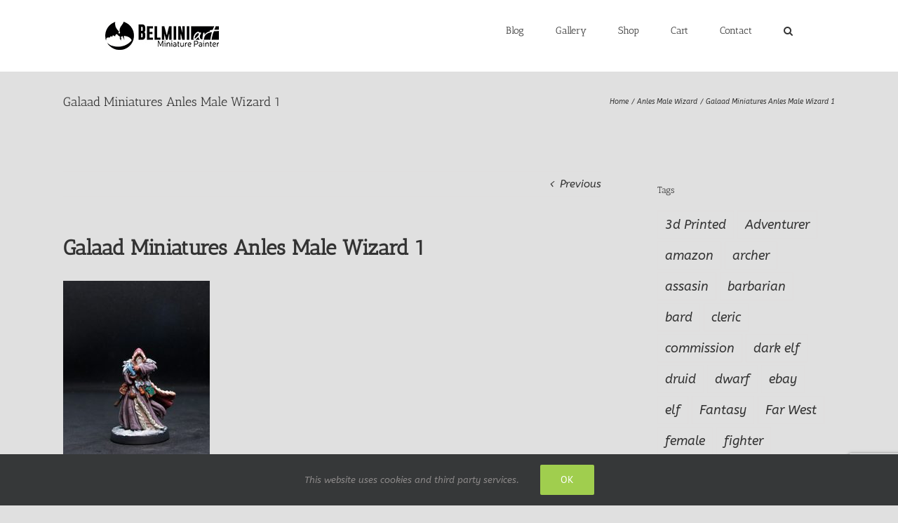

--- FILE ---
content_type: text/html; charset=UTF-8
request_url: https://www.belminiart.com/2022/07/anles-male-wizard/galaad-miniatures-anles-male-wizard-1/
body_size: 17808
content:
<!DOCTYPE html>
<html class="avada-html-layout-wide avada-html-header-position-top" lang="en-US" prefix="og: http://ogp.me/ns# fb: http://ogp.me/ns/fb#">
<head>
	<meta http-equiv="X-UA-Compatible" content="IE=edge" />
	<meta http-equiv="Content-Type" content="text/html; charset=utf-8"/>
	<meta name="viewport" content="width=device-width, initial-scale=1" />
	<meta name='robots' content='index, follow, max-image-preview:large, max-snippet:-1, max-video-preview:-1' />

	<!-- This site is optimized with the Yoast SEO plugin v26.7 - https://yoast.com/wordpress/plugins/seo/ -->
	<title>Galaad Miniatures Anles Male Wizard 1 - Belminiart</title>
	<link rel="canonical" href="https://www.belminiart.com/2022/07/anles-male-wizard/galaad-miniatures-anles-male-wizard-1/" />
	<meta property="og:locale" content="en_US" />
	<meta property="og:type" content="article" />
	<meta property="og:title" content="Galaad Miniatures Anles Male Wizard 1 - Belminiart" />
	<meta property="og:url" content="https://www.belminiart.com/2022/07/anles-male-wizard/galaad-miniatures-anles-male-wizard-1/" />
	<meta property="og:site_name" content="Belminiart" />
	<meta property="article:modified_time" content="2022-07-16T18:01:07+00:00" />
	<meta property="og:image" content="https://www.belminiart.com/2022/07/anles-male-wizard/galaad-miniatures-anles-male-wizard-1" />
	<meta property="og:image:width" content="700" />
	<meta property="og:image:height" content="889" />
	<meta property="og:image:type" content="image/jpeg" />
	<meta name="twitter:card" content="summary_large_image" />
	<meta name="twitter:site" content="@belminiart" />
	<script type="application/ld+json" class="yoast-schema-graph">{"@context":"https://schema.org","@graph":[{"@type":"WebPage","@id":"https://www.belminiart.com/2022/07/anles-male-wizard/galaad-miniatures-anles-male-wizard-1/","url":"https://www.belminiart.com/2022/07/anles-male-wizard/galaad-miniatures-anles-male-wizard-1/","name":"Galaad Miniatures Anles Male Wizard 1 - Belminiart","isPartOf":{"@id":"https://www.belminiart.com/#website"},"primaryImageOfPage":{"@id":"https://www.belminiart.com/2022/07/anles-male-wizard/galaad-miniatures-anles-male-wizard-1/#primaryimage"},"image":{"@id":"https://www.belminiart.com/2022/07/anles-male-wizard/galaad-miniatures-anles-male-wizard-1/#primaryimage"},"thumbnailUrl":"https://www.belminiart.com/lauman/wp-content/uploads/2022/07/Galaad-Miniatures-Anles-Male-Wizard-1.jpg","datePublished":"2022-07-16T17:40:51+00:00","dateModified":"2022-07-16T18:01:07+00:00","breadcrumb":{"@id":"https://www.belminiart.com/2022/07/anles-male-wizard/galaad-miniatures-anles-male-wizard-1/#breadcrumb"},"inLanguage":"en-US","potentialAction":[{"@type":"ReadAction","target":["https://www.belminiart.com/2022/07/anles-male-wizard/galaad-miniatures-anles-male-wizard-1/"]}]},{"@type":"ImageObject","inLanguage":"en-US","@id":"https://www.belminiart.com/2022/07/anles-male-wizard/galaad-miniatures-anles-male-wizard-1/#primaryimage","url":"https://www.belminiart.com/lauman/wp-content/uploads/2022/07/Galaad-Miniatures-Anles-Male-Wizard-1.jpg","contentUrl":"https://www.belminiart.com/lauman/wp-content/uploads/2022/07/Galaad-Miniatures-Anles-Male-Wizard-1.jpg","width":700,"height":889},{"@type":"BreadcrumbList","@id":"https://www.belminiart.com/2022/07/anles-male-wizard/galaad-miniatures-anles-male-wizard-1/#breadcrumb","itemListElement":[{"@type":"ListItem","position":1,"name":"Home","item":"https://www.belminiart.com/"},{"@type":"ListItem","position":2,"name":"Anles Male Wizard","item":"https://www.belminiart.com/2022/07/anles-male-wizard/"},{"@type":"ListItem","position":3,"name":"Galaad Miniatures Anles Male Wizard 1"}]},{"@type":"WebSite","@id":"https://www.belminiart.com/#website","url":"https://www.belminiart.com/","name":"Belminiart","description":"Miniature painting Service Where fantasy comes true.","publisher":{"@id":"https://www.belminiart.com/#/schema/person/8f472d76d7192d4edd47665a29560657"},"potentialAction":[{"@type":"SearchAction","target":{"@type":"EntryPoint","urlTemplate":"https://www.belminiart.com/?s={search_term_string}"},"query-input":{"@type":"PropertyValueSpecification","valueRequired":true,"valueName":"search_term_string"}}],"inLanguage":"en-US"},{"@type":["Person","Organization"],"@id":"https://www.belminiart.com/#/schema/person/8f472d76d7192d4edd47665a29560657","name":"Belminiart","image":{"@type":"ImageObject","inLanguage":"en-US","@id":"https://www.belminiart.com/#/schema/person/image/","url":"https://www.belminiart.com/lauman/wp-content/uploads/2023/03/1.jpg","contentUrl":"https://www.belminiart.com/lauman/wp-content/uploads/2023/03/1.jpg","width":552,"height":542,"caption":"Belminiart"},"logo":{"@id":"https://www.belminiart.com/#/schema/person/image/"}}]}</script>
	<!-- / Yoast SEO plugin. -->


<link rel='dns-prefetch' href='//www.belminiart.com' />
<link rel="alternate" type="application/rss+xml" title="Belminiart &raquo; Feed" href="https://www.belminiart.com/feed/" />
<link rel="alternate" type="application/rss+xml" title="Belminiart &raquo; Comments Feed" href="https://www.belminiart.com/comments/feed/" />
								<link rel="icon" href="https://www.belminiart.com/lauman/wp-content/uploads/2016/02/favicon1.png" type="image/png" />
		
		
		
				<link rel="alternate" title="oEmbed (JSON)" type="application/json+oembed" href="https://www.belminiart.com/wp-json/oembed/1.0/embed?url=https%3A%2F%2Fwww.belminiart.com%2F2022%2F07%2Fanles-male-wizard%2Fgalaad-miniatures-anles-male-wizard-1%2F" />
<link rel="alternate" title="oEmbed (XML)" type="text/xml+oembed" href="https://www.belminiart.com/wp-json/oembed/1.0/embed?url=https%3A%2F%2Fwww.belminiart.com%2F2022%2F07%2Fanles-male-wizard%2Fgalaad-miniatures-anles-male-wizard-1%2F&#038;format=xml" />
				
		<meta property="og:locale" content="en_US"/>
		<meta property="og:type" content="article"/>
		<meta property="og:site_name" content="Belminiart"/>
		<meta property="og:title" content="Galaad Miniatures Anles Male Wizard 1 - Belminiart"/>
				<meta property="og:url" content="https://www.belminiart.com/2022/07/anles-male-wizard/galaad-miniatures-anles-male-wizard-1/"/>
													<meta property="article:modified_time" content="2022-07-16T18:01:07+02:00"/>
											<meta property="og:image" content="https://www.belminiart.com/lauman/wp-content/uploads/2017/07/logo162.jpg"/>
		<meta property="og:image:width" content="162"/>
		<meta property="og:image:height" content="40"/>
		<meta property="og:image:type" content="image/jpeg"/>
						<!-- This site uses the Google Analytics by ExactMetrics plugin v8.11.1 - Using Analytics tracking - https://www.exactmetrics.com/ -->
							<script src="//www.googletagmanager.com/gtag/js?id=G-FW8GYQ3EBE"  data-cfasync="false" data-wpfc-render="false" type="text/javascript" async></script>
			<script data-cfasync="false" data-wpfc-render="false" type="text/javascript">
				var em_version = '8.11.1';
				var em_track_user = true;
				var em_no_track_reason = '';
								var ExactMetricsDefaultLocations = {"page_location":"https:\/\/www.belminiart.com\/2022\/07\/anles-male-wizard\/galaad-miniatures-anles-male-wizard-1\/"};
								if ( typeof ExactMetricsPrivacyGuardFilter === 'function' ) {
					var ExactMetricsLocations = (typeof ExactMetricsExcludeQuery === 'object') ? ExactMetricsPrivacyGuardFilter( ExactMetricsExcludeQuery ) : ExactMetricsPrivacyGuardFilter( ExactMetricsDefaultLocations );
				} else {
					var ExactMetricsLocations = (typeof ExactMetricsExcludeQuery === 'object') ? ExactMetricsExcludeQuery : ExactMetricsDefaultLocations;
				}

								var disableStrs = [
										'ga-disable-G-FW8GYQ3EBE',
									];

				/* Function to detect opted out users */
				function __gtagTrackerIsOptedOut() {
					for (var index = 0; index < disableStrs.length; index++) {
						if (document.cookie.indexOf(disableStrs[index] + '=true') > -1) {
							return true;
						}
					}

					return false;
				}

				/* Disable tracking if the opt-out cookie exists. */
				if (__gtagTrackerIsOptedOut()) {
					for (var index = 0; index < disableStrs.length; index++) {
						window[disableStrs[index]] = true;
					}
				}

				/* Opt-out function */
				function __gtagTrackerOptout() {
					for (var index = 0; index < disableStrs.length; index++) {
						document.cookie = disableStrs[index] + '=true; expires=Thu, 31 Dec 2099 23:59:59 UTC; path=/';
						window[disableStrs[index]] = true;
					}
				}

				if ('undefined' === typeof gaOptout) {
					function gaOptout() {
						__gtagTrackerOptout();
					}
				}
								window.dataLayer = window.dataLayer || [];

				window.ExactMetricsDualTracker = {
					helpers: {},
					trackers: {},
				};
				if (em_track_user) {
					function __gtagDataLayer() {
						dataLayer.push(arguments);
					}

					function __gtagTracker(type, name, parameters) {
						if (!parameters) {
							parameters = {};
						}

						if (parameters.send_to) {
							__gtagDataLayer.apply(null, arguments);
							return;
						}

						if (type === 'event') {
														parameters.send_to = exactmetrics_frontend.v4_id;
							var hookName = name;
							if (typeof parameters['event_category'] !== 'undefined') {
								hookName = parameters['event_category'] + ':' + name;
							}

							if (typeof ExactMetricsDualTracker.trackers[hookName] !== 'undefined') {
								ExactMetricsDualTracker.trackers[hookName](parameters);
							} else {
								__gtagDataLayer('event', name, parameters);
							}
							
						} else {
							__gtagDataLayer.apply(null, arguments);
						}
					}

					__gtagTracker('js', new Date());
					__gtagTracker('set', {
						'developer_id.dNDMyYj': true,
											});
					if ( ExactMetricsLocations.page_location ) {
						__gtagTracker('set', ExactMetricsLocations);
					}
										__gtagTracker('config', 'G-FW8GYQ3EBE', {"forceSSL":"true","anonymize_ip":"true"} );
										window.gtag = __gtagTracker;										(function () {
						/* https://developers.google.com/analytics/devguides/collection/analyticsjs/ */
						/* ga and __gaTracker compatibility shim. */
						var noopfn = function () {
							return null;
						};
						var newtracker = function () {
							return new Tracker();
						};
						var Tracker = function () {
							return null;
						};
						var p = Tracker.prototype;
						p.get = noopfn;
						p.set = noopfn;
						p.send = function () {
							var args = Array.prototype.slice.call(arguments);
							args.unshift('send');
							__gaTracker.apply(null, args);
						};
						var __gaTracker = function () {
							var len = arguments.length;
							if (len === 0) {
								return;
							}
							var f = arguments[len - 1];
							if (typeof f !== 'object' || f === null || typeof f.hitCallback !== 'function') {
								if ('send' === arguments[0]) {
									var hitConverted, hitObject = false, action;
									if ('event' === arguments[1]) {
										if ('undefined' !== typeof arguments[3]) {
											hitObject = {
												'eventAction': arguments[3],
												'eventCategory': arguments[2],
												'eventLabel': arguments[4],
												'value': arguments[5] ? arguments[5] : 1,
											}
										}
									}
									if ('pageview' === arguments[1]) {
										if ('undefined' !== typeof arguments[2]) {
											hitObject = {
												'eventAction': 'page_view',
												'page_path': arguments[2],
											}
										}
									}
									if (typeof arguments[2] === 'object') {
										hitObject = arguments[2];
									}
									if (typeof arguments[5] === 'object') {
										Object.assign(hitObject, arguments[5]);
									}
									if ('undefined' !== typeof arguments[1].hitType) {
										hitObject = arguments[1];
										if ('pageview' === hitObject.hitType) {
											hitObject.eventAction = 'page_view';
										}
									}
									if (hitObject) {
										action = 'timing' === arguments[1].hitType ? 'timing_complete' : hitObject.eventAction;
										hitConverted = mapArgs(hitObject);
										__gtagTracker('event', action, hitConverted);
									}
								}
								return;
							}

							function mapArgs(args) {
								var arg, hit = {};
								var gaMap = {
									'eventCategory': 'event_category',
									'eventAction': 'event_action',
									'eventLabel': 'event_label',
									'eventValue': 'event_value',
									'nonInteraction': 'non_interaction',
									'timingCategory': 'event_category',
									'timingVar': 'name',
									'timingValue': 'value',
									'timingLabel': 'event_label',
									'page': 'page_path',
									'location': 'page_location',
									'title': 'page_title',
									'referrer' : 'page_referrer',
								};
								for (arg in args) {
																		if (!(!args.hasOwnProperty(arg) || !gaMap.hasOwnProperty(arg))) {
										hit[gaMap[arg]] = args[arg];
									} else {
										hit[arg] = args[arg];
									}
								}
								return hit;
							}

							try {
								f.hitCallback();
							} catch (ex) {
							}
						};
						__gaTracker.create = newtracker;
						__gaTracker.getByName = newtracker;
						__gaTracker.getAll = function () {
							return [];
						};
						__gaTracker.remove = noopfn;
						__gaTracker.loaded = true;
						window['__gaTracker'] = __gaTracker;
					})();
									} else {
										console.log("");
					(function () {
						function __gtagTracker() {
							return null;
						}

						window['__gtagTracker'] = __gtagTracker;
						window['gtag'] = __gtagTracker;
					})();
									}
			</script>
							<!-- / Google Analytics by ExactMetrics -->
		<style id='wp-img-auto-sizes-contain-inline-css' type='text/css'>
img:is([sizes=auto i],[sizes^="auto," i]){contain-intrinsic-size:3000px 1500px}
/*# sourceURL=wp-img-auto-sizes-contain-inline-css */
</style>
<style id='woocommerce-inline-inline-css' type='text/css'>
.woocommerce form .form-row .required { visibility: visible; }
/*# sourceURL=woocommerce-inline-inline-css */
</style>
<link rel='stylesheet' id='brands-styles-css' href='https://www.belminiart.com/lauman/wp-content/plugins/woocommerce/assets/css/brands.css?ver=10.1.3' type='text/css' media='all' />
<link rel='stylesheet' id='fusion-dynamic-css-css' href='https://www.belminiart.com/lauman/wp-content/uploads/fusion-styles/d0e159226b34164e77e7fb2af988e570.min.css?ver=3.14.2' type='text/css' media='all' />
<script type="text/template" id="tmpl-variation-template">
	<div class="woocommerce-variation-description">{{{ data.variation.variation_description }}}</div>
	<div class="woocommerce-variation-price">{{{ data.variation.price_html }}}</div>
	<div class="woocommerce-variation-availability">{{{ data.variation.availability_html }}}</div>
</script>
<script type="text/template" id="tmpl-unavailable-variation-template">
	<p role="alert">Sorry, this product is unavailable. Please choose a different combination.</p>
</script>
<script type="text/javascript" src="https://www.belminiart.com/lauman/wp-content/plugins/google-analytics-dashboard-for-wp/assets/js/frontend-gtag.min.js?ver=8.11.1" id="exactmetrics-frontend-script-js" async="async" data-wp-strategy="async"></script>
<script data-cfasync="false" data-wpfc-render="false" type="text/javascript" id='exactmetrics-frontend-script-js-extra'>/* <![CDATA[ */
var exactmetrics_frontend = {"js_events_tracking":"true","download_extensions":"zip,mp3,mpeg,pdf,docx,pptx,xlsx,rar","inbound_paths":"[{\"path\":\"\\\/go\\\/\",\"label\":\"affiliate\"},{\"path\":\"\\\/recommend\\\/\",\"label\":\"affiliate\"}]","home_url":"https:\/\/www.belminiart.com","hash_tracking":"false","v4_id":"G-FW8GYQ3EBE"};/* ]]> */
</script>
<script type="text/javascript" src="https://www.belminiart.com/lauman/wp-includes/js/jquery/jquery.min.js?ver=3.7.1" id="jquery-core-js"></script>
<script type="text/javascript" src="https://www.belminiart.com/lauman/wp-includes/js/jquery/jquery-migrate.min.js?ver=3.4.1" id="jquery-migrate-js"></script>
<script type="text/javascript" src="https://www.belminiart.com/lauman/wp-content/plugins/woocommerce/assets/js/jquery-blockui/jquery.blockUI.min.js?ver=2.7.0-wc.10.1.3" id="jquery-blockui-js" defer="defer" data-wp-strategy="defer"></script>
<script type="text/javascript" src="https://www.belminiart.com/lauman/wp-content/plugins/woocommerce/assets/js/js-cookie/js.cookie.min.js?ver=2.1.4-wc.10.1.3" id="js-cookie-js" defer="defer" data-wp-strategy="defer"></script>
<script type="text/javascript" id="woocommerce-js-extra">
/* <![CDATA[ */
var woocommerce_params = {"ajax_url":"/lauman/wp-admin/admin-ajax.php","wc_ajax_url":"/?wc-ajax=%%endpoint%%","i18n_password_show":"Show password","i18n_password_hide":"Hide password"};
//# sourceURL=woocommerce-js-extra
/* ]]> */
</script>
<script type="text/javascript" src="https://www.belminiart.com/lauman/wp-content/plugins/woocommerce/assets/js/frontend/woocommerce.min.js?ver=10.1.3" id="woocommerce-js" defer="defer" data-wp-strategy="defer"></script>
<script type="text/javascript" src="https://www.belminiart.com/lauman/wp-includes/js/underscore.min.js?ver=1.13.7" id="underscore-js"></script>
<script type="text/javascript" id="wp-util-js-extra">
/* <![CDATA[ */
var _wpUtilSettings = {"ajax":{"url":"/lauman/wp-admin/admin-ajax.php"}};
//# sourceURL=wp-util-js-extra
/* ]]> */
</script>
<script type="text/javascript" src="https://www.belminiart.com/lauman/wp-includes/js/wp-util.min.js?ver=097f042c9dfb9f59e67e66b194e0bbbe" id="wp-util-js"></script>
<script type="text/javascript" id="wc-add-to-cart-variation-js-extra">
/* <![CDATA[ */
var wc_add_to_cart_variation_params = {"wc_ajax_url":"/?wc-ajax=%%endpoint%%","i18n_no_matching_variations_text":"Sorry, no products matched your selection. Please choose a different combination.","i18n_make_a_selection_text":"Please select some product options before adding this product to your cart.","i18n_unavailable_text":"Sorry, this product is unavailable. Please choose a different combination.","i18n_reset_alert_text":"Your selection has been reset. Please select some product options before adding this product to your cart."};
//# sourceURL=wc-add-to-cart-variation-js-extra
/* ]]> */
</script>
<script type="text/javascript" src="https://www.belminiart.com/lauman/wp-content/plugins/woocommerce/assets/js/frontend/add-to-cart-variation.min.js?ver=10.1.3" id="wc-add-to-cart-variation-js" defer="defer" data-wp-strategy="defer"></script>
<link rel="https://api.w.org/" href="https://www.belminiart.com/wp-json/" /><link rel="alternate" title="JSON" type="application/json" href="https://www.belminiart.com/wp-json/wp/v2/media/24669" />
<link rel='shortlink' href='https://www.belminiart.com/?p=24669' />
		<link rel="manifest" href="https://www.belminiart.com/wp-json/wp/v2/web-app-manifest">
					<meta name="theme-color" content="#fff">
								<meta name="apple-mobile-web-app-capable" content="yes">
				<meta name="mobile-web-app-capable" content="yes">

				<link rel="apple-touch-startup-image" href="https://www.belminiart.com/lauman/wp-content/uploads/2024/03/cropped-1-192x192.png">

				<meta name="apple-mobile-web-app-title" content="Belminiart">
		<meta name="application-name" content="Belminiart">
		<style type="text/css" id="css-fb-visibility">@media screen and (max-width: 640px){.fusion-no-small-visibility{display:none !important;}body .sm-text-align-center{text-align:center !important;}body .sm-text-align-left{text-align:left !important;}body .sm-text-align-right{text-align:right !important;}body .sm-text-align-justify{text-align:justify !important;}body .sm-flex-align-center{justify-content:center !important;}body .sm-flex-align-flex-start{justify-content:flex-start !important;}body .sm-flex-align-flex-end{justify-content:flex-end !important;}body .sm-mx-auto{margin-left:auto !important;margin-right:auto !important;}body .sm-ml-auto{margin-left:auto !important;}body .sm-mr-auto{margin-right:auto !important;}body .fusion-absolute-position-small{position:absolute;width:100%;}.awb-sticky.awb-sticky-small{ position: sticky; top: var(--awb-sticky-offset,0); }}@media screen and (min-width: 641px) and (max-width: 1024px){.fusion-no-medium-visibility{display:none !important;}body .md-text-align-center{text-align:center !important;}body .md-text-align-left{text-align:left !important;}body .md-text-align-right{text-align:right !important;}body .md-text-align-justify{text-align:justify !important;}body .md-flex-align-center{justify-content:center !important;}body .md-flex-align-flex-start{justify-content:flex-start !important;}body .md-flex-align-flex-end{justify-content:flex-end !important;}body .md-mx-auto{margin-left:auto !important;margin-right:auto !important;}body .md-ml-auto{margin-left:auto !important;}body .md-mr-auto{margin-right:auto !important;}body .fusion-absolute-position-medium{position:absolute;width:100%;}.awb-sticky.awb-sticky-medium{ position: sticky; top: var(--awb-sticky-offset,0); }}@media screen and (min-width: 1025px){.fusion-no-large-visibility{display:none !important;}body .lg-text-align-center{text-align:center !important;}body .lg-text-align-left{text-align:left !important;}body .lg-text-align-right{text-align:right !important;}body .lg-text-align-justify{text-align:justify !important;}body .lg-flex-align-center{justify-content:center !important;}body .lg-flex-align-flex-start{justify-content:flex-start !important;}body .lg-flex-align-flex-end{justify-content:flex-end !important;}body .lg-mx-auto{margin-left:auto !important;margin-right:auto !important;}body .lg-ml-auto{margin-left:auto !important;}body .lg-mr-auto{margin-right:auto !important;}body .fusion-absolute-position-large{position:absolute;width:100%;}.awb-sticky.awb-sticky-large{ position: sticky; top: var(--awb-sticky-offset,0); }}</style>	<noscript><style>.woocommerce-product-gallery{ opacity: 1 !important; }</style></noscript>
			<script type="text/javascript">
			var doc = document.documentElement;
			doc.setAttribute( 'data-useragent', navigator.userAgent );
		</script>
		
	<link rel='stylesheet' id='wc-blocks-style-css' href='https://www.belminiart.com/lauman/wp-content/plugins/woocommerce/assets/client/blocks/wc-blocks.css?ver=wc-10.1.3' type='text/css' media='all' />
<style id='global-styles-inline-css' type='text/css'>
:root{--wp--preset--aspect-ratio--square: 1;--wp--preset--aspect-ratio--4-3: 4/3;--wp--preset--aspect-ratio--3-4: 3/4;--wp--preset--aspect-ratio--3-2: 3/2;--wp--preset--aspect-ratio--2-3: 2/3;--wp--preset--aspect-ratio--16-9: 16/9;--wp--preset--aspect-ratio--9-16: 9/16;--wp--preset--color--black: #000000;--wp--preset--color--cyan-bluish-gray: #abb8c3;--wp--preset--color--white: #ffffff;--wp--preset--color--pale-pink: #f78da7;--wp--preset--color--vivid-red: #cf2e2e;--wp--preset--color--luminous-vivid-orange: #ff6900;--wp--preset--color--luminous-vivid-amber: #fcb900;--wp--preset--color--light-green-cyan: #7bdcb5;--wp--preset--color--vivid-green-cyan: #00d084;--wp--preset--color--pale-cyan-blue: #8ed1fc;--wp--preset--color--vivid-cyan-blue: #0693e3;--wp--preset--color--vivid-purple: #9b51e0;--wp--preset--color--awb-color-1: rgba(255,255,255,1);--wp--preset--color--awb-color-2: rgba(246,246,246,1);--wp--preset--color--awb-color-3: rgba(224,222,222,1);--wp--preset--color--awb-color-4: rgba(160,206,78,1);--wp--preset--color--awb-color-5: rgba(3,169,244,1);--wp--preset--color--awb-color-6: rgba(140,137,137,1);--wp--preset--color--awb-color-7: rgba(116,116,116,1);--wp--preset--color--awb-color-8: rgba(51,51,51,1);--wp--preset--color--awb-color-custom-10: rgba(26,128,182,1);--wp--preset--color--awb-color-custom-11: rgba(0,0,0,1);--wp--preset--color--awb-color-custom-12: rgba(235,234,234,1);--wp--preset--color--awb-color-custom-13: rgba(191,191,191,1);--wp--preset--color--awb-color-custom-14: rgba(232,232,232,1);--wp--preset--color--awb-color-custom-15: rgba(190,189,189,1);--wp--preset--color--awb-color-custom-16: rgba(221,221,221,1);--wp--preset--color--awb-color-custom-17: rgba(54,56,57,1);--wp--preset--color--awb-color-custom-18: rgba(229,229,229,1);--wp--preset--gradient--vivid-cyan-blue-to-vivid-purple: linear-gradient(135deg,rgb(6,147,227) 0%,rgb(155,81,224) 100%);--wp--preset--gradient--light-green-cyan-to-vivid-green-cyan: linear-gradient(135deg,rgb(122,220,180) 0%,rgb(0,208,130) 100%);--wp--preset--gradient--luminous-vivid-amber-to-luminous-vivid-orange: linear-gradient(135deg,rgb(252,185,0) 0%,rgb(255,105,0) 100%);--wp--preset--gradient--luminous-vivid-orange-to-vivid-red: linear-gradient(135deg,rgb(255,105,0) 0%,rgb(207,46,46) 100%);--wp--preset--gradient--very-light-gray-to-cyan-bluish-gray: linear-gradient(135deg,rgb(238,238,238) 0%,rgb(169,184,195) 100%);--wp--preset--gradient--cool-to-warm-spectrum: linear-gradient(135deg,rgb(74,234,220) 0%,rgb(151,120,209) 20%,rgb(207,42,186) 40%,rgb(238,44,130) 60%,rgb(251,105,98) 80%,rgb(254,248,76) 100%);--wp--preset--gradient--blush-light-purple: linear-gradient(135deg,rgb(255,206,236) 0%,rgb(152,150,240) 100%);--wp--preset--gradient--blush-bordeaux: linear-gradient(135deg,rgb(254,205,165) 0%,rgb(254,45,45) 50%,rgb(107,0,62) 100%);--wp--preset--gradient--luminous-dusk: linear-gradient(135deg,rgb(255,203,112) 0%,rgb(199,81,192) 50%,rgb(65,88,208) 100%);--wp--preset--gradient--pale-ocean: linear-gradient(135deg,rgb(255,245,203) 0%,rgb(182,227,212) 50%,rgb(51,167,181) 100%);--wp--preset--gradient--electric-grass: linear-gradient(135deg,rgb(202,248,128) 0%,rgb(113,206,126) 100%);--wp--preset--gradient--midnight: linear-gradient(135deg,rgb(2,3,129) 0%,rgb(40,116,252) 100%);--wp--preset--font-size--small: 11.25px;--wp--preset--font-size--medium: 20px;--wp--preset--font-size--large: 22.5px;--wp--preset--font-size--x-large: 42px;--wp--preset--font-size--normal: 15px;--wp--preset--font-size--xlarge: 30px;--wp--preset--font-size--huge: 45px;--wp--preset--spacing--20: 0.44rem;--wp--preset--spacing--30: 0.67rem;--wp--preset--spacing--40: 1rem;--wp--preset--spacing--50: 1.5rem;--wp--preset--spacing--60: 2.25rem;--wp--preset--spacing--70: 3.38rem;--wp--preset--spacing--80: 5.06rem;--wp--preset--shadow--natural: 6px 6px 9px rgba(0, 0, 0, 0.2);--wp--preset--shadow--deep: 12px 12px 50px rgba(0, 0, 0, 0.4);--wp--preset--shadow--sharp: 6px 6px 0px rgba(0, 0, 0, 0.2);--wp--preset--shadow--outlined: 6px 6px 0px -3px rgb(255, 255, 255), 6px 6px rgb(0, 0, 0);--wp--preset--shadow--crisp: 6px 6px 0px rgb(0, 0, 0);}:where(.is-layout-flex){gap: 0.5em;}:where(.is-layout-grid){gap: 0.5em;}body .is-layout-flex{display: flex;}.is-layout-flex{flex-wrap: wrap;align-items: center;}.is-layout-flex > :is(*, div){margin: 0;}body .is-layout-grid{display: grid;}.is-layout-grid > :is(*, div){margin: 0;}:where(.wp-block-columns.is-layout-flex){gap: 2em;}:where(.wp-block-columns.is-layout-grid){gap: 2em;}:where(.wp-block-post-template.is-layout-flex){gap: 1.25em;}:where(.wp-block-post-template.is-layout-grid){gap: 1.25em;}.has-black-color{color: var(--wp--preset--color--black) !important;}.has-cyan-bluish-gray-color{color: var(--wp--preset--color--cyan-bluish-gray) !important;}.has-white-color{color: var(--wp--preset--color--white) !important;}.has-pale-pink-color{color: var(--wp--preset--color--pale-pink) !important;}.has-vivid-red-color{color: var(--wp--preset--color--vivid-red) !important;}.has-luminous-vivid-orange-color{color: var(--wp--preset--color--luminous-vivid-orange) !important;}.has-luminous-vivid-amber-color{color: var(--wp--preset--color--luminous-vivid-amber) !important;}.has-light-green-cyan-color{color: var(--wp--preset--color--light-green-cyan) !important;}.has-vivid-green-cyan-color{color: var(--wp--preset--color--vivid-green-cyan) !important;}.has-pale-cyan-blue-color{color: var(--wp--preset--color--pale-cyan-blue) !important;}.has-vivid-cyan-blue-color{color: var(--wp--preset--color--vivid-cyan-blue) !important;}.has-vivid-purple-color{color: var(--wp--preset--color--vivid-purple) !important;}.has-black-background-color{background-color: var(--wp--preset--color--black) !important;}.has-cyan-bluish-gray-background-color{background-color: var(--wp--preset--color--cyan-bluish-gray) !important;}.has-white-background-color{background-color: var(--wp--preset--color--white) !important;}.has-pale-pink-background-color{background-color: var(--wp--preset--color--pale-pink) !important;}.has-vivid-red-background-color{background-color: var(--wp--preset--color--vivid-red) !important;}.has-luminous-vivid-orange-background-color{background-color: var(--wp--preset--color--luminous-vivid-orange) !important;}.has-luminous-vivid-amber-background-color{background-color: var(--wp--preset--color--luminous-vivid-amber) !important;}.has-light-green-cyan-background-color{background-color: var(--wp--preset--color--light-green-cyan) !important;}.has-vivid-green-cyan-background-color{background-color: var(--wp--preset--color--vivid-green-cyan) !important;}.has-pale-cyan-blue-background-color{background-color: var(--wp--preset--color--pale-cyan-blue) !important;}.has-vivid-cyan-blue-background-color{background-color: var(--wp--preset--color--vivid-cyan-blue) !important;}.has-vivid-purple-background-color{background-color: var(--wp--preset--color--vivid-purple) !important;}.has-black-border-color{border-color: var(--wp--preset--color--black) !important;}.has-cyan-bluish-gray-border-color{border-color: var(--wp--preset--color--cyan-bluish-gray) !important;}.has-white-border-color{border-color: var(--wp--preset--color--white) !important;}.has-pale-pink-border-color{border-color: var(--wp--preset--color--pale-pink) !important;}.has-vivid-red-border-color{border-color: var(--wp--preset--color--vivid-red) !important;}.has-luminous-vivid-orange-border-color{border-color: var(--wp--preset--color--luminous-vivid-orange) !important;}.has-luminous-vivid-amber-border-color{border-color: var(--wp--preset--color--luminous-vivid-amber) !important;}.has-light-green-cyan-border-color{border-color: var(--wp--preset--color--light-green-cyan) !important;}.has-vivid-green-cyan-border-color{border-color: var(--wp--preset--color--vivid-green-cyan) !important;}.has-pale-cyan-blue-border-color{border-color: var(--wp--preset--color--pale-cyan-blue) !important;}.has-vivid-cyan-blue-border-color{border-color: var(--wp--preset--color--vivid-cyan-blue) !important;}.has-vivid-purple-border-color{border-color: var(--wp--preset--color--vivid-purple) !important;}.has-vivid-cyan-blue-to-vivid-purple-gradient-background{background: var(--wp--preset--gradient--vivid-cyan-blue-to-vivid-purple) !important;}.has-light-green-cyan-to-vivid-green-cyan-gradient-background{background: var(--wp--preset--gradient--light-green-cyan-to-vivid-green-cyan) !important;}.has-luminous-vivid-amber-to-luminous-vivid-orange-gradient-background{background: var(--wp--preset--gradient--luminous-vivid-amber-to-luminous-vivid-orange) !important;}.has-luminous-vivid-orange-to-vivid-red-gradient-background{background: var(--wp--preset--gradient--luminous-vivid-orange-to-vivid-red) !important;}.has-very-light-gray-to-cyan-bluish-gray-gradient-background{background: var(--wp--preset--gradient--very-light-gray-to-cyan-bluish-gray) !important;}.has-cool-to-warm-spectrum-gradient-background{background: var(--wp--preset--gradient--cool-to-warm-spectrum) !important;}.has-blush-light-purple-gradient-background{background: var(--wp--preset--gradient--blush-light-purple) !important;}.has-blush-bordeaux-gradient-background{background: var(--wp--preset--gradient--blush-bordeaux) !important;}.has-luminous-dusk-gradient-background{background: var(--wp--preset--gradient--luminous-dusk) !important;}.has-pale-ocean-gradient-background{background: var(--wp--preset--gradient--pale-ocean) !important;}.has-electric-grass-gradient-background{background: var(--wp--preset--gradient--electric-grass) !important;}.has-midnight-gradient-background{background: var(--wp--preset--gradient--midnight) !important;}.has-small-font-size{font-size: var(--wp--preset--font-size--small) !important;}.has-medium-font-size{font-size: var(--wp--preset--font-size--medium) !important;}.has-large-font-size{font-size: var(--wp--preset--font-size--large) !important;}.has-x-large-font-size{font-size: var(--wp--preset--font-size--x-large) !important;}
/*# sourceURL=global-styles-inline-css */
</style>
</head>

<body class="attachment wp-singular attachment-template-default single single-attachment postid-24669 attachmentid-24669 attachment-jpeg wp-custom-logo wp-theme-Avada theme-Avada woocommerce-no-js has-sidebar fusion-image-hovers fusion-pagination-sizing fusion-button_type-flat fusion-button_span-no fusion-button_gradient-linear avada-image-rollover-circle-yes avada-image-rollover-yes avada-image-rollover-direction-left fusion-body ltr fusion-sticky-header no-mobile-slidingbar no-mobile-totop fusion-disable-outline fusion-sub-menu-fade mobile-logo-pos-left layout-wide-mode avada-has-boxed-modal-shadow-none layout-scroll-offset-full avada-has-zero-margin-offset-top fusion-top-header menu-text-align-center fusion-woo-product-design-classic fusion-woo-shop-page-columns-3 fusion-woo-related-columns-4 fusion-woo-archive-page-columns-3 avada-has-woo-gallery-disabled woo-sale-badge-circle woo-outofstock-badge-circle mobile-menu-design-classic fusion-show-pagination-text fusion-header-layout-v1 avada-responsive avada-footer-fx-none avada-menu-highlight-style-bar fusion-search-form-classic fusion-main-menu-search-overlay fusion-avatar-square avada-sticky-shrinkage avada-dropdown-styles avada-blog-layout-large avada-blog-archive-layout-grid avada-header-shadow-no avada-menu-icon-position-left avada-has-megamenu-shadow avada-has-mainmenu-dropdown-divider avada-has-mobile-menu-search avada-has-main-nav-search-icon avada-has-breadcrumb-mobile-hidden avada-has-titlebar-content_only avada-has-pagination-padding avada-flyout-menu-direction-fade avada-ec-views-v1" data-awb-post-id="24669">
		<a class="skip-link screen-reader-text" href="#content">Skip to content</a>

	<div id="boxed-wrapper">
		
		<div id="wrapper" class="fusion-wrapper">
			<div id="home" style="position:relative;top:-1px;"></div>
							
					
			<header class="fusion-header-wrapper">
				<div class="fusion-header-v1 fusion-logo-alignment fusion-logo-left fusion-sticky-menu-1 fusion-sticky-logo-1 fusion-mobile-logo-  fusion-mobile-menu-design-classic">
					<div class="fusion-header-sticky-height"></div>
<div class="fusion-header">
	<div class="fusion-row">
					<div class="fusion-logo" data-margin-top="31px" data-margin-bottom="31px" data-margin-left="0px" data-margin-right="0px">
			<a class="fusion-logo-link"  href="https://www.belminiart.com/" >

						<!-- standard logo -->
			<img src="https://www.belminiart.com/lauman/wp-content/uploads/2017/07/logo162.jpg" srcset="https://www.belminiart.com/lauman/wp-content/uploads/2017/07/logo162.jpg 1x" width="162" height="40" alt="Belminiart Logo" data-retina_logo_url="" class="fusion-standard-logo" />

			
											<!-- sticky header logo -->
				<img src="https://www.belminiart.com/lauman/wp-content/uploads/2017/07/logo162.jpg" srcset="https://www.belminiart.com/lauman/wp-content/uploads/2017/07/logo162.jpg 1x" width="162" height="40" alt="Belminiart Logo" data-retina_logo_url="" class="fusion-sticky-logo" />
					</a>
		</div>		<nav class="fusion-main-menu" aria-label="Main Menu"><div class="fusion-overlay-search">		<form role="search" class="searchform fusion-search-form  fusion-search-form-classic" method="get" action="https://www.belminiart.com/">
			<div class="fusion-search-form-content">

				
				<div class="fusion-search-field search-field">
					<label><span class="screen-reader-text">Search for:</span>
													<input type="search" value="" name="s" class="s" placeholder="Search..." required aria-required="true" aria-label="Search..."/>
											</label>
				</div>
				<div class="fusion-search-button search-button">
					<input type="submit" class="fusion-search-submit searchsubmit" aria-label="Search" value="&#xf002;" />
									</div>

				
			</div>


			
		</form>
		<div class="fusion-search-spacer"></div><a href="#" role="button" aria-label="Close Search" class="fusion-close-search"></a></div><ul id="menu-s1" class="fusion-menu"><li  id="menu-item-25676"  class="menu-item menu-item-type-post_type menu-item-object-page current_page_parent menu-item-25676"  data-item-id="25676"><a  href="https://www.belminiart.com/blog-2/" class="fusion-bar-highlight"><span class="menu-text">Blog</span></a></li><li  id="menu-item-25678"  class="menu-item menu-item-type-post_type menu-item-object-page menu-item-25678"  data-item-id="25678"><a  href="https://www.belminiart.com/gallery-3/" class="fusion-bar-highlight"><span class="menu-text">Gallery</span></a></li><li  id="menu-item-25680"  class="menu-item menu-item-type-post_type menu-item-object-page menu-item-25680"  data-item-id="25680"><a  href="https://www.belminiart.com/homepage/" class="fusion-bar-highlight"><span class="menu-text">Shop</span></a></li><li  id="menu-item-25698"  class="menu-item menu-item-type-post_type menu-item-object-page menu-item-25698"  data-item-id="25698"><a  href="https://www.belminiart.com/cart/" class="fusion-bar-highlight"><span class="menu-text">Cart</span></a></li><li  id="menu-item-25679"  class="menu-item menu-item-type-post_type menu-item-object-page menu-item-25679"  data-item-id="25679"><a  href="https://www.belminiart.com/contact/" class="fusion-bar-highlight"><span class="menu-text">Contact</span></a></li><li class="fusion-custom-menu-item fusion-main-menu-search fusion-search-overlay"><a class="fusion-main-menu-icon fusion-bar-highlight" href="#" aria-label="Search" data-title="Search" title="Search" role="button" aria-expanded="false"></a></li></ul></nav><nav class="fusion-main-menu fusion-sticky-menu" aria-label="Main Menu Sticky"><div class="fusion-overlay-search">		<form role="search" class="searchform fusion-search-form  fusion-search-form-classic" method="get" action="https://www.belminiart.com/">
			<div class="fusion-search-form-content">

				
				<div class="fusion-search-field search-field">
					<label><span class="screen-reader-text">Search for:</span>
													<input type="search" value="" name="s" class="s" placeholder="Search..." required aria-required="true" aria-label="Search..."/>
											</label>
				</div>
				<div class="fusion-search-button search-button">
					<input type="submit" class="fusion-search-submit searchsubmit" aria-label="Search" value="&#xf002;" />
									</div>

				
			</div>


			
		</form>
		<div class="fusion-search-spacer"></div><a href="#" role="button" aria-label="Close Search" class="fusion-close-search"></a></div><ul id="menu-s1-1" class="fusion-menu"><li   class="menu-item menu-item-type-post_type menu-item-object-page current_page_parent menu-item-25676"  data-item-id="25676"><a  href="https://www.belminiart.com/blog-2/" class="fusion-bar-highlight"><span class="menu-text">Blog</span></a></li><li   class="menu-item menu-item-type-post_type menu-item-object-page menu-item-25678"  data-item-id="25678"><a  href="https://www.belminiart.com/gallery-3/" class="fusion-bar-highlight"><span class="menu-text">Gallery</span></a></li><li   class="menu-item menu-item-type-post_type menu-item-object-page menu-item-25680"  data-item-id="25680"><a  href="https://www.belminiart.com/homepage/" class="fusion-bar-highlight"><span class="menu-text">Shop</span></a></li><li   class="menu-item menu-item-type-post_type menu-item-object-page menu-item-25698"  data-item-id="25698"><a  href="https://www.belminiart.com/cart/" class="fusion-bar-highlight"><span class="menu-text">Cart</span></a></li><li   class="menu-item menu-item-type-post_type menu-item-object-page menu-item-25679"  data-item-id="25679"><a  href="https://www.belminiart.com/contact/" class="fusion-bar-highlight"><span class="menu-text">Contact</span></a></li><li class="fusion-custom-menu-item fusion-main-menu-search fusion-search-overlay"><a class="fusion-main-menu-icon fusion-bar-highlight" href="#" aria-label="Search" data-title="Search" title="Search" role="button" aria-expanded="false"></a></li></ul></nav><div class="fusion-mobile-navigation"><ul id="menu-mobile" class="fusion-mobile-menu"><li  id="menu-item-27736"  class="menu-item menu-item-type-post_type menu-item-object-page current_page_parent menu-item-27736"  data-item-id="27736"><a  href="https://www.belminiart.com/blog-2/" class="fusion-bar-highlight"><span class="menu-text">Blog</span></a></li><li  id="menu-item-27875"  class="menu-item menu-item-type-post_type menu-item-object-page menu-item-27875"  data-item-id="27875"><a  href="https://www.belminiart.com/categories/" class="fusion-bar-highlight"><span class="menu-text">Categories</span></a></li><li  id="menu-item-27738"  class="menu-item menu-item-type-post_type menu-item-object-page menu-item-has-children menu-item-27738 fusion-dropdown-menu"  data-item-id="27738"><a  href="https://www.belminiart.com/gallery-3/" class="fusion-bar-highlight"><span class="menu-text">Gallery</span></a><ul class="sub-menu"><li  id="menu-item-27740"  class="menu-item menu-item-type-post_type menu-item-object-page menu-item-27740 fusion-dropdown-submenu" ><a  href="https://www.belminiart.com/gallery-3/old-work-2016/" class="fusion-bar-highlight"><span>Old Work 2016</span></a></li><li  id="menu-item-27741"  class="menu-item menu-item-type-post_type menu-item-object-page menu-item-27741 fusion-dropdown-submenu" ><a  href="https://www.belminiart.com/gallery-3/old-work-2017/" class="fusion-bar-highlight"><span>Old Work 2017</span></a></li></ul></li><li  id="menu-item-27737"  class="menu-item menu-item-type-post_type menu-item-object-page menu-item-has-children menu-item-27737 fusion-dropdown-menu"  data-item-id="27737"><a  href="https://www.belminiart.com/homepage/" class="fusion-bar-highlight"><span class="menu-text">Shop</span></a><ul class="sub-menu"><li  id="menu-item-27877"  class="menu-item menu-item-type-post_type menu-item-object-page menu-item-27877 fusion-dropdown-submenu" ><a  href="https://www.belminiart.com/cart/" class="fusion-bar-highlight"><span>Cart</span></a></li></ul></li><li  id="menu-item-27739"  class="menu-item menu-item-type-post_type menu-item-object-page menu-item-27739"  data-item-id="27739"><a  href="https://www.belminiart.com/contact/" class="fusion-bar-highlight"><span class="menu-text">Contact</span></a></li></ul></div>
<nav class="fusion-mobile-nav-holder fusion-mobile-menu-text-align-left" aria-label="Main Menu Mobile"></nav>

	<nav class="fusion-mobile-nav-holder fusion-mobile-menu-text-align-left fusion-mobile-sticky-nav-holder" aria-label="Main Menu Mobile Sticky"></nav>
		
<div class="fusion-clearfix"></div>
<div class="fusion-mobile-menu-search">
			<form role="search" class="searchform fusion-search-form  fusion-search-form-classic" method="get" action="https://www.belminiart.com/">
			<div class="fusion-search-form-content">

				
				<div class="fusion-search-field search-field">
					<label><span class="screen-reader-text">Search for:</span>
													<input type="search" value="" name="s" class="s" placeholder="Search..." required aria-required="true" aria-label="Search..."/>
											</label>
				</div>
				<div class="fusion-search-button search-button">
					<input type="submit" class="fusion-search-submit searchsubmit" aria-label="Search" value="&#xf002;" />
									</div>

				
			</div>


			
		</form>
		</div>
			</div>
</div>
				</div>
				<div class="fusion-clearfix"></div>
			</header>
								
							<div id="sliders-container" class="fusion-slider-visibility">
					</div>
				
					
							
			<section class="avada-page-titlebar-wrapper" aria-labelledby="awb-ptb-heading">
	<div class="fusion-page-title-bar fusion-page-title-bar-none fusion-page-title-bar-left">
		<div class="fusion-page-title-row">
			<div class="fusion-page-title-wrapper">
				<div class="fusion-page-title-captions">

																							<h1 id="awb-ptb-heading" class="entry-title">Galaad Miniatures Anles Male Wizard 1</h1>

											
					
				</div>

															<div class="fusion-page-title-secondary">
							<nav class="fusion-breadcrumbs awb-yoast-breadcrumbs" aria-label="Breadcrumb"><ol class="awb-breadcrumb-list"><li class="fusion-breadcrumb-item awb-breadcrumb-sep awb-home" ><a href="https://www.belminiart.com" class="fusion-breadcrumb-link"><span >Home</span></a></li><li class="fusion-breadcrumb-item awb-breadcrumb-sep" ><a href="https://www.belminiart.com/2022/07/anles-male-wizard/" class="fusion-breadcrumb-link"><span >Anles Male Wizard</span></a></li><li class="fusion-breadcrumb-item"  aria-current="page"><span  class="breadcrumb-leaf">Galaad Miniatures Anles Male Wizard 1</span></li></ol></nav>						</div>
									
			</div>
		</div>
	</div>
</section>

						<main id="main" class="clearfix ">
				<div class="fusion-row" style="">

<section id="content" style="float: left;">
			<div class="single-navigation clearfix">
			<a href="https://www.belminiart.com/2022/07/anles-male-wizard/" rel="prev">Previous</a>					</div>
	
					<article id="post-24669" class="post post-24669 attachment type-attachment status-inherit hentry">
																		<h2 class="entry-title fusion-post-title">Galaad Miniatures Anles Male Wizard 1</h2>							
									
						<div class="post-content">
				<p class="attachment"><a data-rel="iLightbox[postimages]" data-title="" data-caption="" href='https://www.belminiart.com/lauman/wp-content/uploads/2022/07/Galaad-Miniatures-Anles-Male-Wizard-1.jpg'><img fetchpriority="high" decoding="async" width="209" height="266" src="https://www.belminiart.com/lauman/wp-content/uploads/2022/07/Galaad-Miniatures-Anles-Male-Wizard-1-209x266.jpg" class="attachment-medium size-medium lazyload" alt="" srcset="data:image/svg+xml,%3Csvg%20xmlns%3D%27http%3A%2F%2Fwww.w3.org%2F2000%2Fsvg%27%20width%3D%27700%27%20height%3D%27889%27%20viewBox%3D%270%200%20700%20889%27%3E%3Crect%20width%3D%27700%27%20height%3D%27889%27%20fill-opacity%3D%220%22%2F%3E%3C%2Fsvg%3E" data-orig-src="https://www.belminiart.com/lauman/wp-content/uploads/2022/07/Galaad-Miniatures-Anles-Male-Wizard-1-209x266.jpg" data-srcset="https://www.belminiart.com/lauman/wp-content/uploads/2022/07/Galaad-Miniatures-Anles-Male-Wizard-1-200x254.jpg 200w, https://www.belminiart.com/lauman/wp-content/uploads/2022/07/Galaad-Miniatures-Anles-Male-Wizard-1-209x266.jpg 209w, https://www.belminiart.com/lauman/wp-content/uploads/2022/07/Galaad-Miniatures-Anles-Male-Wizard-1-386x490.jpg 386w, https://www.belminiart.com/lauman/wp-content/uploads/2022/07/Galaad-Miniatures-Anles-Male-Wizard-1-400x508.jpg 400w, https://www.belminiart.com/lauman/wp-content/uploads/2022/07/Galaad-Miniatures-Anles-Male-Wizard-1-500x635.jpg 500w, https://www.belminiart.com/lauman/wp-content/uploads/2022/07/Galaad-Miniatures-Anles-Male-Wizard-1-600x762.jpg 600w, https://www.belminiart.com/lauman/wp-content/uploads/2022/07/Galaad-Miniatures-Anles-Male-Wizard-1.jpg 700w" data-sizes="auto" /></a></p>
							</div>

												<div class="fusion-meta-info"><div class="fusion-meta-info-wrapper"><span class="vcard rich-snippet-hidden"><span class="fn"><a href="https://www.belminiart.com/author/bel/" title="Posts by Belminiart" rel="author">Belminiart</a></span></span><span class="updated rich-snippet-hidden">2022-07-16T20:01:07+02:00</span><span>July 16th, 2022</span><span class="fusion-inline-sep">|</span><span class="fusion-comments"><span>Comments Off<span class="screen-reader-text"> on Galaad Miniatures Anles Male Wizard 1</span></span></span></div></div>													<div class="fusion-sharing-box fusion-theme-sharing-box fusion-single-sharing-box">
		<h4>Share This Story, Choose Your Platform!</h4>
		<div class="fusion-social-networks boxed-icons"><div class="fusion-social-networks-wrapper"><a  class="fusion-social-network-icon fusion-tooltip fusion-facebook awb-icon-facebook" style="color:#ffffff;background-color:#3b5998;border-color:#3b5998;" data-placement="top" data-title="Facebook" data-toggle="tooltip" title="Facebook" href="https://www.facebook.com/sharer.php?u=https%3A%2F%2Fwww.belminiart.com%2F2022%2F07%2Fanles-male-wizard%2Fgalaad-miniatures-anles-male-wizard-1%2F&amp;t=Galaad%20Miniatures%20Anles%20Male%20Wizard%201" target="_blank" rel="noreferrer"><span class="screen-reader-text">Facebook</span></a><a  class="fusion-social-network-icon fusion-tooltip fusion-twitter awb-icon-twitter" style="color:#ffffff;background-color:#000000;border-color:#000000;" data-placement="top" data-title="X" data-toggle="tooltip" title="X" href="https://x.com/intent/post?url=https%3A%2F%2Fwww.belminiart.com%2F2022%2F07%2Fanles-male-wizard%2Fgalaad-miniatures-anles-male-wizard-1%2F&amp;text=Galaad%20Miniatures%20Anles%20Male%20Wizard%201" target="_blank" rel="noopener noreferrer"><span class="screen-reader-text">X</span></a><a  class="fusion-social-network-icon fusion-tooltip fusion-reddit awb-icon-reddit" style="color:#ffffff;background-color:#ff4500;border-color:#ff4500;" data-placement="top" data-title="Reddit" data-toggle="tooltip" title="Reddit" href="https://reddit.com/submit?url=https://www.belminiart.com/2022/07/anles-male-wizard/galaad-miniatures-anles-male-wizard-1/&amp;title=Galaad%20Miniatures%20Anles%20Male%20Wizard%201" target="_blank" rel="noopener noreferrer"><span class="screen-reader-text">Reddit</span></a><a  class="fusion-social-network-icon fusion-tooltip fusion-whatsapp awb-icon-whatsapp" style="color:#ffffff;background-color:#77e878;border-color:#77e878;" data-placement="top" data-title="WhatsApp" data-toggle="tooltip" title="WhatsApp" href="https://api.whatsapp.com/send?text=https%3A%2F%2Fwww.belminiart.com%2F2022%2F07%2Fanles-male-wizard%2Fgalaad-miniatures-anles-male-wizard-1%2F" target="_blank" rel="noopener noreferrer"><span class="screen-reader-text">WhatsApp</span></a><a  class="fusion-social-network-icon fusion-tooltip fusion-tumblr awb-icon-tumblr" style="color:#ffffff;background-color:#35465c;border-color:#35465c;" data-placement="top" data-title="Tumblr" data-toggle="tooltip" title="Tumblr" href="https://www.tumblr.com/share/link?url=https%3A%2F%2Fwww.belminiart.com%2F2022%2F07%2Fanles-male-wizard%2Fgalaad-miniatures-anles-male-wizard-1%2F&amp;name=Galaad%20Miniatures%20Anles%20Male%20Wizard%201&amp;description=" target="_blank" rel="noopener noreferrer"><span class="screen-reader-text">Tumblr</span></a><a  class="fusion-social-network-icon fusion-tooltip fusion-pinterest awb-icon-pinterest" style="color:#ffffff;background-color:#bd081c;border-color:#bd081c;" data-placement="top" data-title="Pinterest" data-toggle="tooltip" title="Pinterest" href="https://pinterest.com/pin/create/button/?url=https%3A%2F%2Fwww.belminiart.com%2F2022%2F07%2Fanles-male-wizard%2Fgalaad-miniatures-anles-male-wizard-1%2F&amp;description=&amp;media=https%3A%2F%2Fwww.belminiart.com%2Flauman%2Fwp-content%2Fuploads%2F2022%2F07%2FGalaad-Miniatures-Anles-Male-Wizard-1.jpg" target="_blank" rel="noopener noreferrer"><span class="screen-reader-text">Pinterest</span></a><a  class="fusion-social-network-icon fusion-tooltip fusion-vk awb-icon-vk" style="color:#ffffff;background-color:#45668e;border-color:#45668e;" data-placement="top" data-title="Vk" data-toggle="tooltip" title="Vk" href="https://vk.com/share.php?url=https%3A%2F%2Fwww.belminiart.com%2F2022%2F07%2Fanles-male-wizard%2Fgalaad-miniatures-anles-male-wizard-1%2F&amp;title=Galaad%20Miniatures%20Anles%20Male%20Wizard%201&amp;description=" target="_blank" rel="noopener noreferrer"><span class="screen-reader-text">Vk</span></a><a  class="fusion-social-network-icon fusion-tooltip fusion-xing awb-icon-xing" style="color:#ffffff;background-color:#026466;border-color:#026466;" data-placement="top" data-title="Xing" data-toggle="tooltip" title="Xing" href="https://www.xing.com/social_plugins/share/new?sc_p=xing-share&amp;h=1&amp;url=https%3A%2F%2Fwww.belminiart.com%2F2022%2F07%2Fanles-male-wizard%2Fgalaad-miniatures-anles-male-wizard-1%2F" target="_blank" rel="noopener noreferrer"><span class="screen-reader-text">Xing</span></a><a  class="fusion-social-network-icon fusion-tooltip fusion-mail awb-icon-mail fusion-last-social-icon" style="color:#ffffff;background-color:#000000;border-color:#000000;" data-placement="top" data-title="Email" data-toggle="tooltip" title="Email" href="mailto:?body=https://www.belminiart.com/2022/07/anles-male-wizard/galaad-miniatures-anles-male-wizard-1/&amp;subject=Galaad%20Miniatures%20Anles%20Male%20Wizard%201" target="_self" rel="noopener noreferrer"><span class="screen-reader-text">Email</span></a><div class="fusion-clearfix"></div></div></div>	</div>
													
																	</article>
	</section>
<aside id="sidebar" class="sidebar fusion-widget-area fusion-content-widget-area fusion-sidebar-right fusion-blogsidebar" style="float: right;" data="">
											
					<section id="tag_cloud-4" class="widget widget_tag_cloud"><div class="heading"><h4 class="widget-title">Tags</h4></div><div class="tagcloud"><a href="https://www.belminiart.com/tag/3d-printed/" class="tag-cloud-link tag-link-781 tag-link-position-1" aria-label="3d Printed (244 items)">3d Printed</a>
<a href="https://www.belminiart.com/tag/adventurer-2/" class="tag-cloud-link tag-link-536 tag-link-position-2" aria-label="Adventurer (92 items)">Adventurer</a>
<a href="https://www.belminiart.com/tag/amazon/" class="tag-cloud-link tag-link-608 tag-link-position-3" aria-label="amazon (4 items)">amazon</a>
<a href="https://www.belminiart.com/tag/archer/" class="tag-cloud-link tag-link-598 tag-link-position-4" aria-label="archer (26 items)">archer</a>
<a href="https://www.belminiart.com/tag/assasin/" class="tag-cloud-link tag-link-606 tag-link-position-5" aria-label="assasin (27 items)">assasin</a>
<a href="https://www.belminiart.com/tag/barbarian/" class="tag-cloud-link tag-link-591 tag-link-position-6" aria-label="barbarian (42 items)">barbarian</a>
<a href="https://www.belminiart.com/tag/bard/" class="tag-cloud-link tag-link-585 tag-link-position-7" aria-label="bard (11 items)">bard</a>
<a href="https://www.belminiart.com/tag/cleric/" class="tag-cloud-link tag-link-590 tag-link-position-8" aria-label="cleric (7 items)">cleric</a>
<a href="https://www.belminiart.com/tag/commission/" class="tag-cloud-link tag-link-482 tag-link-position-9" aria-label="commission (69 items)">commission</a>
<a href="https://www.belminiart.com/tag/dark-elf/" class="tag-cloud-link tag-link-572 tag-link-position-10" aria-label="dark elf (11 items)">dark elf</a>
<a href="https://www.belminiart.com/tag/druid/" class="tag-cloud-link tag-link-604 tag-link-position-11" aria-label="druid (8 items)">druid</a>
<a href="https://www.belminiart.com/tag/dwarf/" class="tag-cloud-link tag-link-566 tag-link-position-12" aria-label="dwarf (15 items)">dwarf</a>
<a href="https://www.belminiart.com/tag/ebay/" class="tag-cloud-link tag-link-550 tag-link-position-13" aria-label="ebay (96 items)">ebay</a>
<a href="https://www.belminiart.com/tag/elf/" class="tag-cloud-link tag-link-583 tag-link-position-14" aria-label="elf (22 items)">elf</a>
<a href="https://www.belminiart.com/tag/fantasy/" class="tag-cloud-link tag-link-8 tag-link-position-15" aria-label="Fantasy (647 items)">Fantasy</a>
<a href="https://www.belminiart.com/tag/far-west/" class="tag-cloud-link tag-link-39 tag-link-position-16" aria-label="Far West (37 items)">Far West</a>
<a href="https://www.belminiart.com/tag/female/" class="tag-cloud-link tag-link-551 tag-link-position-17" aria-label="female (263 items)">female</a>
<a href="https://www.belminiart.com/tag/fighter/" class="tag-cloud-link tag-link-565 tag-link-position-18" aria-label="fighter (345 items)">fighter</a>
<a href="https://www.belminiart.com/tag/gameboard/" class="tag-cloud-link tag-link-779 tag-link-position-19" aria-label="gameboard (7 items)">gameboard</a>
<a href="https://www.belminiart.com/tag/goblin/" class="tag-cloud-link tag-link-939 tag-link-position-20" aria-label="goblin (5 items)">goblin</a>
<a href="https://www.belminiart.com/tag/historical/" class="tag-cloud-link tag-link-477 tag-link-position-21" aria-label="historical (49 items)">historical</a>
<a href="https://www.belminiart.com/tag/hunter/" class="tag-cloud-link tag-link-596 tag-link-position-22" aria-label="hunter (7 items)">hunter</a>
<a href="https://www.belminiart.com/tag/knight/" class="tag-cloud-link tag-link-880 tag-link-position-23" aria-label="knight (2 items)">knight</a>
<a href="https://www.belminiart.com/tag/mage/" class="tag-cloud-link tag-link-554 tag-link-position-24" aria-label="mage (24 items)">mage</a>
<a href="https://www.belminiart.com/tag/male-human/" class="tag-cloud-link tag-link-9 tag-link-position-25" aria-label="male Human (461 items)">male Human</a>
<a href="https://www.belminiart.com/tag/male-human-3d-printed/" class="tag-cloud-link tag-link-783 tag-link-position-26" aria-label="male Human.3D printed (3 items)">male Human.3D printed</a>
<a href="https://www.belminiart.com/tag/minotaur/" class="tag-cloud-link tag-link-872 tag-link-position-27" aria-label="minotaur (2 items)">minotaur</a>
<a href="https://www.belminiart.com/tag/modern/" class="tag-cloud-link tag-link-592 tag-link-position-28" aria-label="modern (34 items)">modern</a>
<a href="https://www.belminiart.com/tag/modern-girl/" class="tag-cloud-link tag-link-5 tag-link-position-29" aria-label="modern.girl (4 items)">modern.girl</a>
<a href="https://www.belminiart.com/tag/monk/" class="tag-cloud-link tag-link-958 tag-link-position-30" aria-label="monk (3 items)">monk</a>
<a href="https://www.belminiart.com/tag/monster/" class="tag-cloud-link tag-link-990 tag-link-position-31" aria-label="monster (2 items)">monster</a>
<a href="https://www.belminiart.com/tag/ogre/" class="tag-cloud-link tag-link-559 tag-link-position-32" aria-label="ogre (3 items)">ogre</a>
<a href="https://www.belminiart.com/tag/orc/" class="tag-cloud-link tag-link-788 tag-link-position-33" aria-label="orc (6 items)">orc</a>
<a href="https://www.belminiart.com/tag/ork/" class="tag-cloud-link tag-link-915 tag-link-position-34" aria-label="ork (2 items)">ork</a>
<a href="https://www.belminiart.com/tag/paladin/" class="tag-cloud-link tag-link-588 tag-link-position-35" aria-label="paladin (8 items)">paladin</a>
<a href="https://www.belminiart.com/tag/pirate/" class="tag-cloud-link tag-link-573 tag-link-position-36" aria-label="pirate (16 items)">pirate</a>
<a href="https://www.belminiart.com/tag/r-r-martin/" class="tag-cloud-link tag-link-423 tag-link-position-37" aria-label="R.R.Martin (31 items)">R.R.Martin</a>
<a href="https://www.belminiart.com/tag/ranger/" class="tag-cloud-link tag-link-587 tag-link-position-38" aria-label="ranger (11 items)">ranger</a>
<a href="https://www.belminiart.com/tag/rogue/" class="tag-cloud-link tag-link-589 tag-link-position-39" aria-label="rogue (22 items)">rogue</a>
<a href="https://www.belminiart.com/tag/shaman/" class="tag-cloud-link tag-link-916 tag-link-position-40" aria-label="shaman (2 items)">shaman</a>
<a href="https://www.belminiart.com/tag/sorceress/" class="tag-cloud-link tag-link-586 tag-link-position-41" aria-label="sorceress (19 items)">sorceress</a>
<a href="https://www.belminiart.com/tag/thief/" class="tag-cloud-link tag-link-601 tag-link-position-42" aria-label="thief (13 items)">thief</a>
<a href="https://www.belminiart.com/tag/town/" class="tag-cloud-link tag-link-977 tag-link-position-43" aria-label="town (24 items)">town</a>
<a href="https://www.belminiart.com/tag/warrior/" class="tag-cloud-link tag-link-582 tag-link-position-44" aria-label="warrior (98 items)">warrior</a>
<a href="https://www.belminiart.com/tag/wizard/" class="tag-cloud-link tag-link-578 tag-link-position-45" aria-label="wizard (24 items)">wizard</a></div>
</section><section id="categories-5" class="widget widget_categories" style="border-style: solid;border-color:transparent;border-width:0px;"><div class="heading"><h4 class="widget-title">Categories</h4></div><form action="https://www.belminiart.com" method="get"><label class="screen-reader-text" for="cat">Categories</label><select  name='cat' id='cat' class='postform'>
	<option value='-1'>Select Category</option>
	<option class="level-0" value="649">Acolyte miniatures&nbsp;&nbsp;(1)</option>
	<option class="level-0" value="838">Anno Domini 1666&nbsp;&nbsp;(2)</option>
	<option class="level-0" value="1028">Arbiter miniatures&nbsp;&nbsp;(12)</option>
	<option class="level-0" value="786">Archvillain Games&nbsp;&nbsp;(28)</option>
	<option class="level-0" value="780">Artisan Guild&nbsp;&nbsp;(25)</option>
	<option class="level-0" value="785">Asgard Rising&nbsp;&nbsp;(5)</option>
	<option class="level-0" value="520">Avatar of Wars&nbsp;&nbsp;(4)</option>
	<option class="level-0" value="658">Battle Arena Show&nbsp;&nbsp;(6)</option>
	<option class="level-0" value="889">Bestiarum miniatures&nbsp;&nbsp;(5)</option>
	<option class="level-0" value="425">Black Scorpion&nbsp;&nbsp;(1)</option>
	<option class="level-0" value="500">Bombshell&nbsp;&nbsp;(5)</option>
	<option class="level-0" value="496">Bushido&nbsp;&nbsp;(10)</option>
	<option class="level-0" value="881">Caballero Miniatures&nbsp;&nbsp;(2)</option>
	<option class="level-0" value="980">Cast and Play miniatures&nbsp;&nbsp;(3)</option>
	<option class="level-0" value="942">Claycyanide miniatures&nbsp;&nbsp;(2)</option>
	<option class="level-0" value="518">Coolminiornot&nbsp;&nbsp;(2)</option>
	<option class="level-0" value="659">Coolminiornot Rising Sun&nbsp;&nbsp;(22)</option>
	<option class="level-0" value="768">Coolminiornot Song of Ice and Fire&nbsp;&nbsp;(45)</option>
	<option class="level-0" value="624">Coolminiornot Zombicide&nbsp;&nbsp;(31)</option>
	<option class="level-0" value="807">Cripped God Foundry&nbsp;&nbsp;(5)</option>
	<option class="level-0" value="856">Daybreak miniatures&nbsp;&nbsp;(3)</option>
	<option class="level-0" value="982">DM Stash miniatures&nbsp;&nbsp;(1)</option>
	<option class="level-0" value="987">Dungeon and Lasers&nbsp;&nbsp;(22)</option>
	<option class="level-0" value="874">Epic miniatures&nbsp;&nbsp;(6)</option>
	<option class="level-0" value="656">Fireforge&nbsp;&nbsp;(1)</option>
	<option class="level-0" value="432">Freebooter&nbsp;&nbsp;(22)</option>
	<option class="level-0" value="975">Galaad Miniatures&nbsp;&nbsp;(2)</option>
	<option class="level-0" value="778">Gameboard&nbsp;&nbsp;(6)</option>
	<option class="level-0" value="661">Gamezone&nbsp;&nbsp;(1)</option>
	<option class="level-0" value="884">Ghanak&nbsp;&nbsp;(1)</option>
	<option class="level-0" value="844">Grenadier&nbsp;&nbsp;(3)</option>
	<option class="level-0" value="510">Gripping Beast&nbsp;&nbsp;(1)</option>
	<option class="level-0" value="652">Guild Ball&nbsp;&nbsp;(8)</option>
	<option class="level-0" value="481">Hasslefree&nbsp;&nbsp;(75)</option>
	<option class="level-0" value="27">heroclix&nbsp;&nbsp;(2)</option>
	<option class="level-0" value="943">Highlands miniatures&nbsp;&nbsp;(7)</option>
	<option class="level-0" value="787">Hold My Dwarf&nbsp;&nbsp;(10)</option>
	<option class="level-0" value="612">Infinity&nbsp;&nbsp;(2)</option>
	<option class="level-0" value="546">Knight Models&nbsp;&nbsp;(1)</option>
	<option class="level-0" value="645">Knuckleduste miniatures&nbsp;&nbsp;(35)</option>
	<option class="level-0" value="1044">Labyrinth Models&nbsp;&nbsp;(4)</option>
	<option class="level-0" value="784">Lions Tower Miniatures&nbsp;&nbsp;(1)</option>
	<option class="level-0" value="657">Lucid Eyes&nbsp;&nbsp;(8)</option>
	<option class="level-0" value="653">Mom miniatures&nbsp;&nbsp;(4)</option>
	<option class="level-0" value="534">Nocturna&nbsp;&nbsp;(1)</option>
	<option class="level-0" value="777">Nolzur´s Marvelous&nbsp;&nbsp;(3)</option>
	<option class="level-0" value="654">North Star&nbsp;&nbsp;(23)</option>
	<option class="level-0" value="769">Oathmark&nbsp;&nbsp;(6)</option>
	<option class="level-0" value="613">Raging Heroes&nbsp;&nbsp;(2)</option>
	<option class="level-0" value="628">Ral Partha&nbsp;&nbsp;(7)</option>
	<option class="level-0" value="22">Reaper&nbsp;&nbsp;(76)</option>
	<option class="level-0" value="1027">Reconquer&nbsp;&nbsp;(1)</option>
	<option class="level-0" value="634">Red Box&nbsp;&nbsp;(9)</option>
	<option class="level-0" value="640">RN Studio&nbsp;&nbsp;(62)</option>
	<option class="level-0" value="617">Scale75&nbsp;&nbsp;(1)</option>
	<option class="level-0" value="480">Scibor miniatures&nbsp;&nbsp;(3)</option>
	<option class="level-0" value="644">Shield Wolf&nbsp;&nbsp;(1)</option>
	<option class="level-0" value="885">Signum miniatures&nbsp;&nbsp;(4)</option>
	<option class="level-0" value="638">SphereWars&nbsp;&nbsp;(1)</option>
	<option class="level-0" value="776">Steamforged Games&nbsp;&nbsp;(2)</option>
	<option class="level-0" value="871">STL miniatures&nbsp;&nbsp;(28)</option>
	<option class="level-0" value="548">superheroes&nbsp;&nbsp;(5)</option>
	<option class="level-0" value="961">The Printing Goes Ever on&nbsp;&nbsp;(12)</option>
	<option class="level-0" value="1">Uncategorized&nbsp;&nbsp;(93)</option>
	<option class="level-1" value="40">&nbsp;&nbsp;&nbsp;Darksword&nbsp;&nbsp;(71)</option>
	<option class="level-0" value="50">Unknow&nbsp;&nbsp;(18)</option>
	<option class="level-0" value="782">Vae Victis&nbsp;&nbsp;(24)</option>
	<option class="level-0" value="770">Victrix&nbsp;&nbsp;(21)</option>
	<option class="level-0" value="24">Viejo dragon&nbsp;&nbsp;(1)</option>
	<option class="level-0" value="660">Village Attacks&nbsp;&nbsp;(5)</option>
	<option class="level-0" value="655">Warlord&nbsp;&nbsp;(6)</option>
	<option class="level-0" value="424">Wyrd&nbsp;&nbsp;(3)</option>
</select>
</form><script type="text/javascript">
/* <![CDATA[ */

( ( dropdownId ) => {
	const dropdown = document.getElementById( dropdownId );
	function onSelectChange() {
		setTimeout( () => {
			if ( 'escape' === dropdown.dataset.lastkey ) {
				return;
			}
			if ( dropdown.value && parseInt( dropdown.value ) > 0 && dropdown instanceof HTMLSelectElement ) {
				dropdown.parentElement.submit();
			}
		}, 250 );
	}
	function onKeyUp( event ) {
		if ( 'Escape' === event.key ) {
			dropdown.dataset.lastkey = 'escape';
		} else {
			delete dropdown.dataset.lastkey;
		}
	}
	function onClick() {
		delete dropdown.dataset.lastkey;
	}
	dropdown.addEventListener( 'keyup', onKeyUp );
	dropdown.addEventListener( 'click', onClick );
	dropdown.addEventListener( 'change', onSelectChange );
})( "cat" );

//# sourceURL=WP_Widget_Categories%3A%3Awidget
/* ]]> */
</script>
</section><section id="calendar-7" class="fusion-widget-align-default widget widget_calendar" style="border-style: solid;border-color:transparent;border-width:0px;"><div id="calendar_wrap" class="calendar_wrap"><table id="wp-calendar" class="wp-calendar-table">
	<caption>January 2026</caption>
	<thead>
	<tr>
		<th scope="col" aria-label="Monday">M</th>
		<th scope="col" aria-label="Tuesday">T</th>
		<th scope="col" aria-label="Wednesday">W</th>
		<th scope="col" aria-label="Thursday">T</th>
		<th scope="col" aria-label="Friday">F</th>
		<th scope="col" aria-label="Saturday">S</th>
		<th scope="col" aria-label="Sunday">S</th>
	</tr>
	</thead>
	<tbody>
	<tr>
		<td colspan="3" class="pad">&nbsp;</td><td>1</td><td>2</td><td>3</td><td>4</td>
	</tr>
	<tr>
		<td>5</td><td>6</td><td>7</td><td>8</td><td>9</td><td>10</td><td>11</td>
	</tr>
	<tr>
		<td>12</td><td>13</td><td>14</td><td>15</td><td>16</td><td>17</td><td>18</td>
	</tr>
	<tr>
		<td id="today">19</td><td>20</td><td>21</td><td>22</td><td>23</td><td>24</td><td>25</td>
	</tr>
	<tr>
		<td>26</td><td>27</td><td>28</td><td>29</td><td>30</td><td>31</td>
		<td class="pad" colspan="1">&nbsp;</td>
	</tr>
	</tbody>
	</table><nav aria-label="Previous and next months" class="wp-calendar-nav">
		<span class="wp-calendar-nav-prev"><a href="https://www.belminiart.com/2023/08/">&laquo; Aug</a></span>
		<span class="pad">&nbsp;</span>
		<span class="wp-calendar-nav-next">&nbsp;</span>
	</nav></div></section><section id="archives-6" class="widget widget_archive"><div class="heading"><h4 class="widget-title">Archives</h4></div>		<label class="screen-reader-text" for="archives-dropdown-6">Archives</label>
		<select id="archives-dropdown-6" name="archive-dropdown">
			
			<option value="">Select Month</option>
				<option value='https://www.belminiart.com/2023/08/'> August 2023 &nbsp;(4)</option>
	<option value='https://www.belminiart.com/2023/02/'> February 2023 &nbsp;(22)</option>
	<option value='https://www.belminiart.com/2023/01/'> January 2023 &nbsp;(12)</option>
	<option value='https://www.belminiart.com/2022/12/'> December 2022 &nbsp;(23)</option>
	<option value='https://www.belminiart.com/2022/11/'> November 2022 &nbsp;(3)</option>
	<option value='https://www.belminiart.com/2022/10/'> October 2022 &nbsp;(12)</option>
	<option value='https://www.belminiart.com/2022/08/'> August 2022 &nbsp;(6)</option>
	<option value='https://www.belminiart.com/2022/07/'> July 2022 &nbsp;(26)</option>
	<option value='https://www.belminiart.com/2022/06/'> June 2022 &nbsp;(6)</option>
	<option value='https://www.belminiart.com/2022/05/'> May 2022 &nbsp;(13)</option>
	<option value='https://www.belminiart.com/2022/04/'> April 2022 &nbsp;(14)</option>
	<option value='https://www.belminiart.com/2022/03/'> March 2022 &nbsp;(10)</option>
	<option value='https://www.belminiart.com/2022/01/'> January 2022 &nbsp;(4)</option>
	<option value='https://www.belminiart.com/2021/09/'> September 2021 &nbsp;(18)</option>
	<option value='https://www.belminiart.com/2021/08/'> August 2021 &nbsp;(18)</option>
	<option value='https://www.belminiart.com/2021/07/'> July 2021 &nbsp;(14)</option>
	<option value='https://www.belminiart.com/2021/06/'> June 2021 &nbsp;(17)</option>
	<option value='https://www.belminiart.com/2021/05/'> May 2021 &nbsp;(16)</option>
	<option value='https://www.belminiart.com/2021/04/'> April 2021 &nbsp;(10)</option>
	<option value='https://www.belminiart.com/2021/03/'> March 2021 &nbsp;(12)</option>
	<option value='https://www.belminiart.com/2021/02/'> February 2021 &nbsp;(6)</option>
	<option value='https://www.belminiart.com/2021/01/'> January 2021 &nbsp;(12)</option>
	<option value='https://www.belminiart.com/2020/12/'> December 2020 &nbsp;(19)</option>
	<option value='https://www.belminiart.com/2020/11/'> November 2020 &nbsp;(14)</option>
	<option value='https://www.belminiart.com/2020/10/'> October 2020 &nbsp;(3)</option>
	<option value='https://www.belminiart.com/2020/09/'> September 2020 &nbsp;(18)</option>
	<option value='https://www.belminiart.com/2020/08/'> August 2020 &nbsp;(14)</option>
	<option value='https://www.belminiart.com/2020/07/'> July 2020 &nbsp;(1)</option>
	<option value='https://www.belminiart.com/2020/06/'> June 2020 &nbsp;(8)</option>
	<option value='https://www.belminiart.com/2020/05/'> May 2020 &nbsp;(6)</option>
	<option value='https://www.belminiart.com/2020/04/'> April 2020 &nbsp;(2)</option>
	<option value='https://www.belminiart.com/2020/03/'> March 2020 &nbsp;(12)</option>
	<option value='https://www.belminiart.com/2020/02/'> February 2020 &nbsp;(12)</option>
	<option value='https://www.belminiart.com/2020/01/'> January 2020 &nbsp;(9)</option>
	<option value='https://www.belminiart.com/2019/12/'> December 2019 &nbsp;(7)</option>
	<option value='https://www.belminiart.com/2019/11/'> November 2019 &nbsp;(8)</option>
	<option value='https://www.belminiart.com/2019/10/'> October 2019 &nbsp;(11)</option>
	<option value='https://www.belminiart.com/2019/09/'> September 2019 &nbsp;(31)</option>
	<option value='https://www.belminiart.com/2019/08/'> August 2019 &nbsp;(26)</option>
	<option value='https://www.belminiart.com/2019/07/'> July 2019 &nbsp;(25)</option>
	<option value='https://www.belminiart.com/2019/06/'> June 2019 &nbsp;(19)</option>
	<option value='https://www.belminiart.com/2019/05/'> May 2019 &nbsp;(14)</option>
	<option value='https://www.belminiart.com/2019/04/'> April 2019 &nbsp;(19)</option>
	<option value='https://www.belminiart.com/2019/03/'> March 2019 &nbsp;(21)</option>
	<option value='https://www.belminiart.com/2019/02/'> February 2019 &nbsp;(15)</option>
	<option value='https://www.belminiart.com/2019/01/'> January 2019 &nbsp;(12)</option>
	<option value='https://www.belminiart.com/2018/12/'> December 2018 &nbsp;(26)</option>
	<option value='https://www.belminiart.com/2018/11/'> November 2018 &nbsp;(19)</option>
	<option value='https://www.belminiart.com/2018/10/'> October 2018 &nbsp;(21)</option>
	<option value='https://www.belminiart.com/2018/09/'> September 2018 &nbsp;(23)</option>
	<option value='https://www.belminiart.com/2018/08/'> August 2018 &nbsp;(18)</option>
	<option value='https://www.belminiart.com/2018/07/'> July 2018 &nbsp;(9)</option>
	<option value='https://www.belminiart.com/2018/06/'> June 2018 &nbsp;(22)</option>
	<option value='https://www.belminiart.com/2018/05/'> May 2018 &nbsp;(26)</option>
	<option value='https://www.belminiart.com/2018/04/'> April 2018 &nbsp;(18)</option>
	<option value='https://www.belminiart.com/2018/03/'> March 2018 &nbsp;(30)</option>
	<option value='https://www.belminiart.com/2018/02/'> February 2018 &nbsp;(22)</option>
	<option value='https://www.belminiart.com/2018/01/'> January 2018 &nbsp;(22)</option>

		</select>

			<script type="text/javascript">
/* <![CDATA[ */

( ( dropdownId ) => {
	const dropdown = document.getElementById( dropdownId );
	function onSelectChange() {
		setTimeout( () => {
			if ( 'escape' === dropdown.dataset.lastkey ) {
				return;
			}
			if ( dropdown.value ) {
				document.location.href = dropdown.value;
			}
		}, 250 );
	}
	function onKeyUp( event ) {
		if ( 'Escape' === event.key ) {
			dropdown.dataset.lastkey = 'escape';
		} else {
			delete dropdown.dataset.lastkey;
		}
	}
	function onClick() {
		delete dropdown.dataset.lastkey;
	}
	dropdown.addEventListener( 'keyup', onKeyUp );
	dropdown.addEventListener( 'click', onClick );
	dropdown.addEventListener( 'change', onSelectChange );
})( "archives-dropdown-6" );

//# sourceURL=WP_Widget_Archives%3A%3Awidget
/* ]]> */
</script>
</section>			</aside>
						
					</div>  <!-- fusion-row -->
				</main>  <!-- #main -->
				
				
								
					
		<div class="fusion-footer">
					
	<footer class="fusion-footer-widget-area fusion-widget-area">
		<div class="fusion-row">
			<div class="fusion-columns fusion-columns-4 fusion-widget-area">
				
																									<div class="fusion-column col-lg-3 col-md-3 col-sm-3">
							<section id="text-15" class="fusion-footer-widget-column widget widget_text" style="border-style: solid;border-color:transparent;border-width:0px;">			<div class="textwidget"><p><a href="https://www.belminiart.com/privacy-policy/">Privacy Policy</a></p>
</div>
		<div style="clear:both;"></div></section><section id="media_image-4" class="fusion-footer-widget-column widget widget_media_image" style="border-style: solid;border-color:transparent;border-width:0px;"><img width="200" height="100" src="https://www.belminiart.com/lauman/wp-content/uploads/2021/05/PayPal-tarjeta-de-credito-200x100.jpg" class="image wp-image-22458  attachment-fusion-200 size-fusion-200 lazyload" alt="" style="max-width: 100%; height: auto;" decoding="async" srcset="data:image/svg+xml,%3Csvg%20xmlns%3D%27http%3A%2F%2Fwww.w3.org%2F2000%2Fsvg%27%20width%3D%27700%27%20height%3D%27350%27%20viewBox%3D%270%200%20700%20350%27%3E%3Crect%20width%3D%27700%27%20height%3D%27350%27%20fill-opacity%3D%220%22%2F%3E%3C%2Fsvg%3E" data-orig-src="https://www.belminiart.com/lauman/wp-content/uploads/2021/05/PayPal-tarjeta-de-credito-200x100.jpg" data-srcset="https://www.belminiart.com/lauman/wp-content/uploads/2021/05/PayPal-tarjeta-de-credito-200x100.jpg 200w, https://www.belminiart.com/lauman/wp-content/uploads/2021/05/PayPal-tarjeta-de-credito-400x200.jpg 400w, https://www.belminiart.com/lauman/wp-content/uploads/2021/05/PayPal-tarjeta-de-credito-472x236.jpg 472w, https://www.belminiart.com/lauman/wp-content/uploads/2021/05/PayPal-tarjeta-de-credito-500x250.jpg 500w, https://www.belminiart.com/lauman/wp-content/uploads/2021/05/PayPal-tarjeta-de-credito-600x300.jpg 600w, https://www.belminiart.com/lauman/wp-content/uploads/2021/05/PayPal-tarjeta-de-credito.jpg 700w" data-sizes="auto" /><div style="clear:both;"></div></section>																					</div>
																										<div class="fusion-column col-lg-3 col-md-3 col-sm-3">
													</div>
																										<div class="fusion-column col-lg-3 col-md-3 col-sm-3">
													</div>
																										<div class="fusion-column fusion-column-last col-lg-3 col-md-3 col-sm-3">
													</div>
																											
				<div class="fusion-clearfix"></div>
			</div> <!-- fusion-columns -->
		</div> <!-- fusion-row -->
	</footer> <!-- fusion-footer-widget-area -->

	
	<footer id="footer" class="fusion-footer-copyright-area">
		<div class="fusion-row">
			<div class="fusion-copyright-content">

				<div class="fusion-copyright-notice">
		<div>
		Copyright Belminiart © 2010-2024 All rights reserved Logo design: IrianWhitefox (deviantArt)	</div>
</div>

			</div> <!-- fusion-fusion-copyright-content -->
		</div> <!-- fusion-row -->
	</footer> <!-- #footer -->
		</div> <!-- fusion-footer -->

		
													<template id="awb-quick-view-template">
	<div class="fusion-woocommerce-quick-view-overlay"></div>
	<div class="fusion-woocommerce-quick-view-container quick-view woocommerce">
		<script type="text/javascript">
			var quickViewNonce = '6a5d8a7c5c';
		</script>

		<div class="fusion-wqv-close">
			<button type="button"><span class="screen-reader-text">Close product quick view</span>&times;</button>
		</div>

		<div class="fusion-wqv-loader product">
			<h2 class="product_title entry-title">Title</h2>
			<div class="fusion-price-rating">
				<div class="price"></div>
				<div class="star-rating"></div>
			</div>
			<div class="fusion-slider-loading"></div>
		</div>

		<div class="fusion-wqv-preview-image"></div>

		<div class="fusion-wqv-content">
			<div class="product">
				<div class="woocommerce-product-gallery"></div>

				<div class="summary entry-summary scrollable">
					<div class="summary-content"></div>
				</div>
			</div>
		</div>
	</div>
</template>
			</div> <!-- wrapper -->
		</div> <!-- #boxed-wrapper -->
				<a class="fusion-one-page-text-link fusion-page-load-link" tabindex="-1" href="#" aria-hidden="true">Page load link</a>

		<div class="avada-footer-scripts">
			<script type="text/javascript">var fusionNavIsCollapsed=function(e){var t,n;window.innerWidth<=e.getAttribute("data-breakpoint")?(e.classList.add("collapse-enabled"),e.classList.remove("awb-menu_desktop"),e.classList.contains("expanded")||window.dispatchEvent(new CustomEvent("fusion-mobile-menu-collapsed",{detail:{nav:e}})),(n=e.querySelectorAll(".menu-item-has-children.expanded")).length&&n.forEach(function(e){e.querySelector(".awb-menu__open-nav-submenu_mobile").setAttribute("aria-expanded","false")})):(null!==e.querySelector(".menu-item-has-children.expanded .awb-menu__open-nav-submenu_click")&&e.querySelector(".menu-item-has-children.expanded .awb-menu__open-nav-submenu_click").click(),e.classList.remove("collapse-enabled"),e.classList.add("awb-menu_desktop"),null!==e.querySelector(".awb-menu__main-ul")&&e.querySelector(".awb-menu__main-ul").removeAttribute("style")),e.classList.add("no-wrapper-transition"),clearTimeout(t),t=setTimeout(()=>{e.classList.remove("no-wrapper-transition")},400),e.classList.remove("loading")},fusionRunNavIsCollapsed=function(){var e,t=document.querySelectorAll(".awb-menu");for(e=0;e<t.length;e++)fusionNavIsCollapsed(t[e])};function avadaGetScrollBarWidth(){var e,t,n,l=document.createElement("p");return l.style.width="100%",l.style.height="200px",(e=document.createElement("div")).style.position="absolute",e.style.top="0px",e.style.left="0px",e.style.visibility="hidden",e.style.width="200px",e.style.height="150px",e.style.overflow="hidden",e.appendChild(l),document.body.appendChild(e),t=l.offsetWidth,e.style.overflow="scroll",t==(n=l.offsetWidth)&&(n=e.clientWidth),document.body.removeChild(e),jQuery("html").hasClass("awb-scroll")&&10<t-n?10:t-n}fusionRunNavIsCollapsed(),window.addEventListener("fusion-resize-horizontal",fusionRunNavIsCollapsed);</script><script type="speculationrules">
{"prefetch":[{"source":"document","where":{"and":[{"href_matches":"/*"},{"not":{"href_matches":["/lauman/wp-*.php","/lauman/wp-admin/*","/lauman/wp-content/uploads/*","/lauman/wp-content/*","/lauman/wp-content/plugins/*","/lauman/wp-content/themes/Avada/*","/*\\?(.+)"]}},{"not":{"selector_matches":"a[rel~=\"nofollow\"]"}},{"not":{"selector_matches":".no-prefetch, .no-prefetch a"}}]},"eagerness":"conservative"}]}
</script>
<div class="fusion-privacy-bar fusion-privacy-bar-bottom">
	<div class="fusion-privacy-bar-main">
		<span>This website uses cookies and third party services.					</span>
		<a href="#" class="fusion-privacy-bar-acceptance fusion-button fusion-button-default fusion-button-default-size fusion-button-span-no" data-alt-text="Update Settings" data-orig-text="Ok">
			Ok		</a>
			</div>
	</div>
	<script type='text/javascript'>
		(function () {
			var c = document.body.className;
			c = c.replace(/woocommerce-no-js/, 'woocommerce-js');
			document.body.className = c;
		})();
	</script>
		<script type="module">
		import { Workbox } from "https:\/\/www.belminiart.com\/lauman\/wp-content\/plugins\/pwa\/wp-includes\/js\/workbox-v7.3.0\/workbox-window.prod.js";

		if ( 'serviceWorker' in navigator ) {
			window.wp = window.wp || {};
			window.wp.serviceWorkerWindow = new Workbox(
				"https:\/\/www.belminiart.com\/wp.serviceworker",
				{"scope":"\/"}			);
			window.wp.serviceWorkerWindow.register();
		}
	</script>
	<script type="text/javascript" src="https://www.belminiart.com/lauman/wp-includes/js/dist/hooks.min.js?ver=dd5603f07f9220ed27f1" id="wp-hooks-js"></script>
<script type="text/javascript" src="https://www.belminiart.com/lauman/wp-includes/js/dist/i18n.min.js?ver=c26c3dc7bed366793375" id="wp-i18n-js"></script>
<script type="text/javascript" id="wp-i18n-js-after">
/* <![CDATA[ */
wp.i18n.setLocaleData( { 'text direction\u0004ltr': [ 'ltr' ] } );
//# sourceURL=wp-i18n-js-after
/* ]]> */
</script>
<script type="text/javascript" src="https://www.belminiart.com/lauman/wp-content/plugins/contact-form-7/includes/swv/js/index.js?ver=6.1.4" id="swv-js"></script>
<script type="text/javascript" id="contact-form-7-js-before">
/* <![CDATA[ */
var wpcf7 = {
    "api": {
        "root": "https:\/\/www.belminiart.com\/wp-json\/",
        "namespace": "contact-form-7\/v1"
    },
    "cached": 1
};
//# sourceURL=contact-form-7-js-before
/* ]]> */
</script>
<script type="text/javascript" src="https://www.belminiart.com/lauman/wp-content/plugins/contact-form-7/includes/js/index.js?ver=6.1.4" id="contact-form-7-js"></script>
<script type="text/javascript" src="https://www.belminiart.com/lauman/wp-content/plugins/woocommerce/assets/js/sourcebuster/sourcebuster.min.js?ver=10.1.3" id="sourcebuster-js-js"></script>
<script type="text/javascript" id="wc-order-attribution-js-extra">
/* <![CDATA[ */
var wc_order_attribution = {"params":{"lifetime":1.0e-5,"session":30,"base64":false,"ajaxurl":"https://www.belminiart.com/lauman/wp-admin/admin-ajax.php","prefix":"wc_order_attribution_","allowTracking":true},"fields":{"source_type":"current.typ","referrer":"current_add.rf","utm_campaign":"current.cmp","utm_source":"current.src","utm_medium":"current.mdm","utm_content":"current.cnt","utm_id":"current.id","utm_term":"current.trm","utm_source_platform":"current.plt","utm_creative_format":"current.fmt","utm_marketing_tactic":"current.tct","session_entry":"current_add.ep","session_start_time":"current_add.fd","session_pages":"session.pgs","session_count":"udata.vst","user_agent":"udata.uag"}};
//# sourceURL=wc-order-attribution-js-extra
/* ]]> */
</script>
<script type="text/javascript" src="https://www.belminiart.com/lauman/wp-content/plugins/woocommerce/assets/js/frontend/order-attribution.min.js?ver=10.1.3" id="wc-order-attribution-js"></script>
<script type="text/javascript" src="https://www.google.com/recaptcha/api.js?render=6LdxGIMUAAAAAHAWOB1t_o_cUJxG_ND8RdbCaIb-&amp;ver=3.0" id="google-recaptcha-js"></script>
<script type="text/javascript" src="https://www.belminiart.com/lauman/wp-includes/js/dist/vendor/wp-polyfill.min.js?ver=3.15.0" id="wp-polyfill-js"></script>
<script type="text/javascript" id="wpcf7-recaptcha-js-before">
/* <![CDATA[ */
var wpcf7_recaptcha = {
    "sitekey": "6LdxGIMUAAAAAHAWOB1t_o_cUJxG_ND8RdbCaIb-",
    "actions": {
        "homepage": "homepage",
        "contactform": "contactform"
    }
};
//# sourceURL=wpcf7-recaptcha-js-before
/* ]]> */
</script>
<script type="text/javascript" src="https://www.belminiart.com/lauman/wp-content/plugins/contact-form-7/modules/recaptcha/index.js?ver=6.1.4" id="wpcf7-recaptcha-js"></script>
<script type="text/javascript" src="https://www.belminiart.com/lauman/wp-content/uploads/fusion-scripts/f0b51457f966af3a9a112631a17aa029.min.js?ver=3.14.2" id="fusion-scripts-js"></script>
<script type="application/ld+json">{"@context":"https:\/\/schema.org","@type":"BreadcrumbList","itemListElement":[{"@type":"ListItem","position":1,"name":"Home","item":"https:\/\/www.belminiart.com"},{"@type":"ListItem","position":2,"name":"Anles Male Wizard","item":"https:\/\/www.belminiart.com\/2022\/07\/anles-male-wizard\/"}]}</script>		</div>

			<section class="to-top-container to-top-right" aria-labelledby="awb-to-top-label">
		<a href="#" id="toTop" class="fusion-top-top-link">
			<span id="awb-to-top-label" class="screen-reader-text">Go to Top</span>

					</a>
	</section>
		</body>
</html>

<!-- Dynamic page generated in 1.566 seconds. -->
<!-- Cached page generated by WP-Super-Cache on 2026-01-19 16:49:20 -->

<!-- Compression = gzip -->

--- FILE ---
content_type: text/html; charset=utf-8
request_url: https://www.google.com/recaptcha/api2/anchor?ar=1&k=6LdxGIMUAAAAAHAWOB1t_o_cUJxG_ND8RdbCaIb-&co=aHR0cHM6Ly93d3cuYmVsbWluaWFydC5jb206NDQz&hl=en&v=PoyoqOPhxBO7pBk68S4YbpHZ&size=invisible&anchor-ms=20000&execute-ms=30000&cb=7zql6ykanp68
body_size: 48719
content:
<!DOCTYPE HTML><html dir="ltr" lang="en"><head><meta http-equiv="Content-Type" content="text/html; charset=UTF-8">
<meta http-equiv="X-UA-Compatible" content="IE=edge">
<title>reCAPTCHA</title>
<style type="text/css">
/* cyrillic-ext */
@font-face {
  font-family: 'Roboto';
  font-style: normal;
  font-weight: 400;
  font-stretch: 100%;
  src: url(//fonts.gstatic.com/s/roboto/v48/KFO7CnqEu92Fr1ME7kSn66aGLdTylUAMa3GUBHMdazTgWw.woff2) format('woff2');
  unicode-range: U+0460-052F, U+1C80-1C8A, U+20B4, U+2DE0-2DFF, U+A640-A69F, U+FE2E-FE2F;
}
/* cyrillic */
@font-face {
  font-family: 'Roboto';
  font-style: normal;
  font-weight: 400;
  font-stretch: 100%;
  src: url(//fonts.gstatic.com/s/roboto/v48/KFO7CnqEu92Fr1ME7kSn66aGLdTylUAMa3iUBHMdazTgWw.woff2) format('woff2');
  unicode-range: U+0301, U+0400-045F, U+0490-0491, U+04B0-04B1, U+2116;
}
/* greek-ext */
@font-face {
  font-family: 'Roboto';
  font-style: normal;
  font-weight: 400;
  font-stretch: 100%;
  src: url(//fonts.gstatic.com/s/roboto/v48/KFO7CnqEu92Fr1ME7kSn66aGLdTylUAMa3CUBHMdazTgWw.woff2) format('woff2');
  unicode-range: U+1F00-1FFF;
}
/* greek */
@font-face {
  font-family: 'Roboto';
  font-style: normal;
  font-weight: 400;
  font-stretch: 100%;
  src: url(//fonts.gstatic.com/s/roboto/v48/KFO7CnqEu92Fr1ME7kSn66aGLdTylUAMa3-UBHMdazTgWw.woff2) format('woff2');
  unicode-range: U+0370-0377, U+037A-037F, U+0384-038A, U+038C, U+038E-03A1, U+03A3-03FF;
}
/* math */
@font-face {
  font-family: 'Roboto';
  font-style: normal;
  font-weight: 400;
  font-stretch: 100%;
  src: url(//fonts.gstatic.com/s/roboto/v48/KFO7CnqEu92Fr1ME7kSn66aGLdTylUAMawCUBHMdazTgWw.woff2) format('woff2');
  unicode-range: U+0302-0303, U+0305, U+0307-0308, U+0310, U+0312, U+0315, U+031A, U+0326-0327, U+032C, U+032F-0330, U+0332-0333, U+0338, U+033A, U+0346, U+034D, U+0391-03A1, U+03A3-03A9, U+03B1-03C9, U+03D1, U+03D5-03D6, U+03F0-03F1, U+03F4-03F5, U+2016-2017, U+2034-2038, U+203C, U+2040, U+2043, U+2047, U+2050, U+2057, U+205F, U+2070-2071, U+2074-208E, U+2090-209C, U+20D0-20DC, U+20E1, U+20E5-20EF, U+2100-2112, U+2114-2115, U+2117-2121, U+2123-214F, U+2190, U+2192, U+2194-21AE, U+21B0-21E5, U+21F1-21F2, U+21F4-2211, U+2213-2214, U+2216-22FF, U+2308-230B, U+2310, U+2319, U+231C-2321, U+2336-237A, U+237C, U+2395, U+239B-23B7, U+23D0, U+23DC-23E1, U+2474-2475, U+25AF, U+25B3, U+25B7, U+25BD, U+25C1, U+25CA, U+25CC, U+25FB, U+266D-266F, U+27C0-27FF, U+2900-2AFF, U+2B0E-2B11, U+2B30-2B4C, U+2BFE, U+3030, U+FF5B, U+FF5D, U+1D400-1D7FF, U+1EE00-1EEFF;
}
/* symbols */
@font-face {
  font-family: 'Roboto';
  font-style: normal;
  font-weight: 400;
  font-stretch: 100%;
  src: url(//fonts.gstatic.com/s/roboto/v48/KFO7CnqEu92Fr1ME7kSn66aGLdTylUAMaxKUBHMdazTgWw.woff2) format('woff2');
  unicode-range: U+0001-000C, U+000E-001F, U+007F-009F, U+20DD-20E0, U+20E2-20E4, U+2150-218F, U+2190, U+2192, U+2194-2199, U+21AF, U+21E6-21F0, U+21F3, U+2218-2219, U+2299, U+22C4-22C6, U+2300-243F, U+2440-244A, U+2460-24FF, U+25A0-27BF, U+2800-28FF, U+2921-2922, U+2981, U+29BF, U+29EB, U+2B00-2BFF, U+4DC0-4DFF, U+FFF9-FFFB, U+10140-1018E, U+10190-1019C, U+101A0, U+101D0-101FD, U+102E0-102FB, U+10E60-10E7E, U+1D2C0-1D2D3, U+1D2E0-1D37F, U+1F000-1F0FF, U+1F100-1F1AD, U+1F1E6-1F1FF, U+1F30D-1F30F, U+1F315, U+1F31C, U+1F31E, U+1F320-1F32C, U+1F336, U+1F378, U+1F37D, U+1F382, U+1F393-1F39F, U+1F3A7-1F3A8, U+1F3AC-1F3AF, U+1F3C2, U+1F3C4-1F3C6, U+1F3CA-1F3CE, U+1F3D4-1F3E0, U+1F3ED, U+1F3F1-1F3F3, U+1F3F5-1F3F7, U+1F408, U+1F415, U+1F41F, U+1F426, U+1F43F, U+1F441-1F442, U+1F444, U+1F446-1F449, U+1F44C-1F44E, U+1F453, U+1F46A, U+1F47D, U+1F4A3, U+1F4B0, U+1F4B3, U+1F4B9, U+1F4BB, U+1F4BF, U+1F4C8-1F4CB, U+1F4D6, U+1F4DA, U+1F4DF, U+1F4E3-1F4E6, U+1F4EA-1F4ED, U+1F4F7, U+1F4F9-1F4FB, U+1F4FD-1F4FE, U+1F503, U+1F507-1F50B, U+1F50D, U+1F512-1F513, U+1F53E-1F54A, U+1F54F-1F5FA, U+1F610, U+1F650-1F67F, U+1F687, U+1F68D, U+1F691, U+1F694, U+1F698, U+1F6AD, U+1F6B2, U+1F6B9-1F6BA, U+1F6BC, U+1F6C6-1F6CF, U+1F6D3-1F6D7, U+1F6E0-1F6EA, U+1F6F0-1F6F3, U+1F6F7-1F6FC, U+1F700-1F7FF, U+1F800-1F80B, U+1F810-1F847, U+1F850-1F859, U+1F860-1F887, U+1F890-1F8AD, U+1F8B0-1F8BB, U+1F8C0-1F8C1, U+1F900-1F90B, U+1F93B, U+1F946, U+1F984, U+1F996, U+1F9E9, U+1FA00-1FA6F, U+1FA70-1FA7C, U+1FA80-1FA89, U+1FA8F-1FAC6, U+1FACE-1FADC, U+1FADF-1FAE9, U+1FAF0-1FAF8, U+1FB00-1FBFF;
}
/* vietnamese */
@font-face {
  font-family: 'Roboto';
  font-style: normal;
  font-weight: 400;
  font-stretch: 100%;
  src: url(//fonts.gstatic.com/s/roboto/v48/KFO7CnqEu92Fr1ME7kSn66aGLdTylUAMa3OUBHMdazTgWw.woff2) format('woff2');
  unicode-range: U+0102-0103, U+0110-0111, U+0128-0129, U+0168-0169, U+01A0-01A1, U+01AF-01B0, U+0300-0301, U+0303-0304, U+0308-0309, U+0323, U+0329, U+1EA0-1EF9, U+20AB;
}
/* latin-ext */
@font-face {
  font-family: 'Roboto';
  font-style: normal;
  font-weight: 400;
  font-stretch: 100%;
  src: url(//fonts.gstatic.com/s/roboto/v48/KFO7CnqEu92Fr1ME7kSn66aGLdTylUAMa3KUBHMdazTgWw.woff2) format('woff2');
  unicode-range: U+0100-02BA, U+02BD-02C5, U+02C7-02CC, U+02CE-02D7, U+02DD-02FF, U+0304, U+0308, U+0329, U+1D00-1DBF, U+1E00-1E9F, U+1EF2-1EFF, U+2020, U+20A0-20AB, U+20AD-20C0, U+2113, U+2C60-2C7F, U+A720-A7FF;
}
/* latin */
@font-face {
  font-family: 'Roboto';
  font-style: normal;
  font-weight: 400;
  font-stretch: 100%;
  src: url(//fonts.gstatic.com/s/roboto/v48/KFO7CnqEu92Fr1ME7kSn66aGLdTylUAMa3yUBHMdazQ.woff2) format('woff2');
  unicode-range: U+0000-00FF, U+0131, U+0152-0153, U+02BB-02BC, U+02C6, U+02DA, U+02DC, U+0304, U+0308, U+0329, U+2000-206F, U+20AC, U+2122, U+2191, U+2193, U+2212, U+2215, U+FEFF, U+FFFD;
}
/* cyrillic-ext */
@font-face {
  font-family: 'Roboto';
  font-style: normal;
  font-weight: 500;
  font-stretch: 100%;
  src: url(//fonts.gstatic.com/s/roboto/v48/KFO7CnqEu92Fr1ME7kSn66aGLdTylUAMa3GUBHMdazTgWw.woff2) format('woff2');
  unicode-range: U+0460-052F, U+1C80-1C8A, U+20B4, U+2DE0-2DFF, U+A640-A69F, U+FE2E-FE2F;
}
/* cyrillic */
@font-face {
  font-family: 'Roboto';
  font-style: normal;
  font-weight: 500;
  font-stretch: 100%;
  src: url(//fonts.gstatic.com/s/roboto/v48/KFO7CnqEu92Fr1ME7kSn66aGLdTylUAMa3iUBHMdazTgWw.woff2) format('woff2');
  unicode-range: U+0301, U+0400-045F, U+0490-0491, U+04B0-04B1, U+2116;
}
/* greek-ext */
@font-face {
  font-family: 'Roboto';
  font-style: normal;
  font-weight: 500;
  font-stretch: 100%;
  src: url(//fonts.gstatic.com/s/roboto/v48/KFO7CnqEu92Fr1ME7kSn66aGLdTylUAMa3CUBHMdazTgWw.woff2) format('woff2');
  unicode-range: U+1F00-1FFF;
}
/* greek */
@font-face {
  font-family: 'Roboto';
  font-style: normal;
  font-weight: 500;
  font-stretch: 100%;
  src: url(//fonts.gstatic.com/s/roboto/v48/KFO7CnqEu92Fr1ME7kSn66aGLdTylUAMa3-UBHMdazTgWw.woff2) format('woff2');
  unicode-range: U+0370-0377, U+037A-037F, U+0384-038A, U+038C, U+038E-03A1, U+03A3-03FF;
}
/* math */
@font-face {
  font-family: 'Roboto';
  font-style: normal;
  font-weight: 500;
  font-stretch: 100%;
  src: url(//fonts.gstatic.com/s/roboto/v48/KFO7CnqEu92Fr1ME7kSn66aGLdTylUAMawCUBHMdazTgWw.woff2) format('woff2');
  unicode-range: U+0302-0303, U+0305, U+0307-0308, U+0310, U+0312, U+0315, U+031A, U+0326-0327, U+032C, U+032F-0330, U+0332-0333, U+0338, U+033A, U+0346, U+034D, U+0391-03A1, U+03A3-03A9, U+03B1-03C9, U+03D1, U+03D5-03D6, U+03F0-03F1, U+03F4-03F5, U+2016-2017, U+2034-2038, U+203C, U+2040, U+2043, U+2047, U+2050, U+2057, U+205F, U+2070-2071, U+2074-208E, U+2090-209C, U+20D0-20DC, U+20E1, U+20E5-20EF, U+2100-2112, U+2114-2115, U+2117-2121, U+2123-214F, U+2190, U+2192, U+2194-21AE, U+21B0-21E5, U+21F1-21F2, U+21F4-2211, U+2213-2214, U+2216-22FF, U+2308-230B, U+2310, U+2319, U+231C-2321, U+2336-237A, U+237C, U+2395, U+239B-23B7, U+23D0, U+23DC-23E1, U+2474-2475, U+25AF, U+25B3, U+25B7, U+25BD, U+25C1, U+25CA, U+25CC, U+25FB, U+266D-266F, U+27C0-27FF, U+2900-2AFF, U+2B0E-2B11, U+2B30-2B4C, U+2BFE, U+3030, U+FF5B, U+FF5D, U+1D400-1D7FF, U+1EE00-1EEFF;
}
/* symbols */
@font-face {
  font-family: 'Roboto';
  font-style: normal;
  font-weight: 500;
  font-stretch: 100%;
  src: url(//fonts.gstatic.com/s/roboto/v48/KFO7CnqEu92Fr1ME7kSn66aGLdTylUAMaxKUBHMdazTgWw.woff2) format('woff2');
  unicode-range: U+0001-000C, U+000E-001F, U+007F-009F, U+20DD-20E0, U+20E2-20E4, U+2150-218F, U+2190, U+2192, U+2194-2199, U+21AF, U+21E6-21F0, U+21F3, U+2218-2219, U+2299, U+22C4-22C6, U+2300-243F, U+2440-244A, U+2460-24FF, U+25A0-27BF, U+2800-28FF, U+2921-2922, U+2981, U+29BF, U+29EB, U+2B00-2BFF, U+4DC0-4DFF, U+FFF9-FFFB, U+10140-1018E, U+10190-1019C, U+101A0, U+101D0-101FD, U+102E0-102FB, U+10E60-10E7E, U+1D2C0-1D2D3, U+1D2E0-1D37F, U+1F000-1F0FF, U+1F100-1F1AD, U+1F1E6-1F1FF, U+1F30D-1F30F, U+1F315, U+1F31C, U+1F31E, U+1F320-1F32C, U+1F336, U+1F378, U+1F37D, U+1F382, U+1F393-1F39F, U+1F3A7-1F3A8, U+1F3AC-1F3AF, U+1F3C2, U+1F3C4-1F3C6, U+1F3CA-1F3CE, U+1F3D4-1F3E0, U+1F3ED, U+1F3F1-1F3F3, U+1F3F5-1F3F7, U+1F408, U+1F415, U+1F41F, U+1F426, U+1F43F, U+1F441-1F442, U+1F444, U+1F446-1F449, U+1F44C-1F44E, U+1F453, U+1F46A, U+1F47D, U+1F4A3, U+1F4B0, U+1F4B3, U+1F4B9, U+1F4BB, U+1F4BF, U+1F4C8-1F4CB, U+1F4D6, U+1F4DA, U+1F4DF, U+1F4E3-1F4E6, U+1F4EA-1F4ED, U+1F4F7, U+1F4F9-1F4FB, U+1F4FD-1F4FE, U+1F503, U+1F507-1F50B, U+1F50D, U+1F512-1F513, U+1F53E-1F54A, U+1F54F-1F5FA, U+1F610, U+1F650-1F67F, U+1F687, U+1F68D, U+1F691, U+1F694, U+1F698, U+1F6AD, U+1F6B2, U+1F6B9-1F6BA, U+1F6BC, U+1F6C6-1F6CF, U+1F6D3-1F6D7, U+1F6E0-1F6EA, U+1F6F0-1F6F3, U+1F6F7-1F6FC, U+1F700-1F7FF, U+1F800-1F80B, U+1F810-1F847, U+1F850-1F859, U+1F860-1F887, U+1F890-1F8AD, U+1F8B0-1F8BB, U+1F8C0-1F8C1, U+1F900-1F90B, U+1F93B, U+1F946, U+1F984, U+1F996, U+1F9E9, U+1FA00-1FA6F, U+1FA70-1FA7C, U+1FA80-1FA89, U+1FA8F-1FAC6, U+1FACE-1FADC, U+1FADF-1FAE9, U+1FAF0-1FAF8, U+1FB00-1FBFF;
}
/* vietnamese */
@font-face {
  font-family: 'Roboto';
  font-style: normal;
  font-weight: 500;
  font-stretch: 100%;
  src: url(//fonts.gstatic.com/s/roboto/v48/KFO7CnqEu92Fr1ME7kSn66aGLdTylUAMa3OUBHMdazTgWw.woff2) format('woff2');
  unicode-range: U+0102-0103, U+0110-0111, U+0128-0129, U+0168-0169, U+01A0-01A1, U+01AF-01B0, U+0300-0301, U+0303-0304, U+0308-0309, U+0323, U+0329, U+1EA0-1EF9, U+20AB;
}
/* latin-ext */
@font-face {
  font-family: 'Roboto';
  font-style: normal;
  font-weight: 500;
  font-stretch: 100%;
  src: url(//fonts.gstatic.com/s/roboto/v48/KFO7CnqEu92Fr1ME7kSn66aGLdTylUAMa3KUBHMdazTgWw.woff2) format('woff2');
  unicode-range: U+0100-02BA, U+02BD-02C5, U+02C7-02CC, U+02CE-02D7, U+02DD-02FF, U+0304, U+0308, U+0329, U+1D00-1DBF, U+1E00-1E9F, U+1EF2-1EFF, U+2020, U+20A0-20AB, U+20AD-20C0, U+2113, U+2C60-2C7F, U+A720-A7FF;
}
/* latin */
@font-face {
  font-family: 'Roboto';
  font-style: normal;
  font-weight: 500;
  font-stretch: 100%;
  src: url(//fonts.gstatic.com/s/roboto/v48/KFO7CnqEu92Fr1ME7kSn66aGLdTylUAMa3yUBHMdazQ.woff2) format('woff2');
  unicode-range: U+0000-00FF, U+0131, U+0152-0153, U+02BB-02BC, U+02C6, U+02DA, U+02DC, U+0304, U+0308, U+0329, U+2000-206F, U+20AC, U+2122, U+2191, U+2193, U+2212, U+2215, U+FEFF, U+FFFD;
}
/* cyrillic-ext */
@font-face {
  font-family: 'Roboto';
  font-style: normal;
  font-weight: 900;
  font-stretch: 100%;
  src: url(//fonts.gstatic.com/s/roboto/v48/KFO7CnqEu92Fr1ME7kSn66aGLdTylUAMa3GUBHMdazTgWw.woff2) format('woff2');
  unicode-range: U+0460-052F, U+1C80-1C8A, U+20B4, U+2DE0-2DFF, U+A640-A69F, U+FE2E-FE2F;
}
/* cyrillic */
@font-face {
  font-family: 'Roboto';
  font-style: normal;
  font-weight: 900;
  font-stretch: 100%;
  src: url(//fonts.gstatic.com/s/roboto/v48/KFO7CnqEu92Fr1ME7kSn66aGLdTylUAMa3iUBHMdazTgWw.woff2) format('woff2');
  unicode-range: U+0301, U+0400-045F, U+0490-0491, U+04B0-04B1, U+2116;
}
/* greek-ext */
@font-face {
  font-family: 'Roboto';
  font-style: normal;
  font-weight: 900;
  font-stretch: 100%;
  src: url(//fonts.gstatic.com/s/roboto/v48/KFO7CnqEu92Fr1ME7kSn66aGLdTylUAMa3CUBHMdazTgWw.woff2) format('woff2');
  unicode-range: U+1F00-1FFF;
}
/* greek */
@font-face {
  font-family: 'Roboto';
  font-style: normal;
  font-weight: 900;
  font-stretch: 100%;
  src: url(//fonts.gstatic.com/s/roboto/v48/KFO7CnqEu92Fr1ME7kSn66aGLdTylUAMa3-UBHMdazTgWw.woff2) format('woff2');
  unicode-range: U+0370-0377, U+037A-037F, U+0384-038A, U+038C, U+038E-03A1, U+03A3-03FF;
}
/* math */
@font-face {
  font-family: 'Roboto';
  font-style: normal;
  font-weight: 900;
  font-stretch: 100%;
  src: url(//fonts.gstatic.com/s/roboto/v48/KFO7CnqEu92Fr1ME7kSn66aGLdTylUAMawCUBHMdazTgWw.woff2) format('woff2');
  unicode-range: U+0302-0303, U+0305, U+0307-0308, U+0310, U+0312, U+0315, U+031A, U+0326-0327, U+032C, U+032F-0330, U+0332-0333, U+0338, U+033A, U+0346, U+034D, U+0391-03A1, U+03A3-03A9, U+03B1-03C9, U+03D1, U+03D5-03D6, U+03F0-03F1, U+03F4-03F5, U+2016-2017, U+2034-2038, U+203C, U+2040, U+2043, U+2047, U+2050, U+2057, U+205F, U+2070-2071, U+2074-208E, U+2090-209C, U+20D0-20DC, U+20E1, U+20E5-20EF, U+2100-2112, U+2114-2115, U+2117-2121, U+2123-214F, U+2190, U+2192, U+2194-21AE, U+21B0-21E5, U+21F1-21F2, U+21F4-2211, U+2213-2214, U+2216-22FF, U+2308-230B, U+2310, U+2319, U+231C-2321, U+2336-237A, U+237C, U+2395, U+239B-23B7, U+23D0, U+23DC-23E1, U+2474-2475, U+25AF, U+25B3, U+25B7, U+25BD, U+25C1, U+25CA, U+25CC, U+25FB, U+266D-266F, U+27C0-27FF, U+2900-2AFF, U+2B0E-2B11, U+2B30-2B4C, U+2BFE, U+3030, U+FF5B, U+FF5D, U+1D400-1D7FF, U+1EE00-1EEFF;
}
/* symbols */
@font-face {
  font-family: 'Roboto';
  font-style: normal;
  font-weight: 900;
  font-stretch: 100%;
  src: url(//fonts.gstatic.com/s/roboto/v48/KFO7CnqEu92Fr1ME7kSn66aGLdTylUAMaxKUBHMdazTgWw.woff2) format('woff2');
  unicode-range: U+0001-000C, U+000E-001F, U+007F-009F, U+20DD-20E0, U+20E2-20E4, U+2150-218F, U+2190, U+2192, U+2194-2199, U+21AF, U+21E6-21F0, U+21F3, U+2218-2219, U+2299, U+22C4-22C6, U+2300-243F, U+2440-244A, U+2460-24FF, U+25A0-27BF, U+2800-28FF, U+2921-2922, U+2981, U+29BF, U+29EB, U+2B00-2BFF, U+4DC0-4DFF, U+FFF9-FFFB, U+10140-1018E, U+10190-1019C, U+101A0, U+101D0-101FD, U+102E0-102FB, U+10E60-10E7E, U+1D2C0-1D2D3, U+1D2E0-1D37F, U+1F000-1F0FF, U+1F100-1F1AD, U+1F1E6-1F1FF, U+1F30D-1F30F, U+1F315, U+1F31C, U+1F31E, U+1F320-1F32C, U+1F336, U+1F378, U+1F37D, U+1F382, U+1F393-1F39F, U+1F3A7-1F3A8, U+1F3AC-1F3AF, U+1F3C2, U+1F3C4-1F3C6, U+1F3CA-1F3CE, U+1F3D4-1F3E0, U+1F3ED, U+1F3F1-1F3F3, U+1F3F5-1F3F7, U+1F408, U+1F415, U+1F41F, U+1F426, U+1F43F, U+1F441-1F442, U+1F444, U+1F446-1F449, U+1F44C-1F44E, U+1F453, U+1F46A, U+1F47D, U+1F4A3, U+1F4B0, U+1F4B3, U+1F4B9, U+1F4BB, U+1F4BF, U+1F4C8-1F4CB, U+1F4D6, U+1F4DA, U+1F4DF, U+1F4E3-1F4E6, U+1F4EA-1F4ED, U+1F4F7, U+1F4F9-1F4FB, U+1F4FD-1F4FE, U+1F503, U+1F507-1F50B, U+1F50D, U+1F512-1F513, U+1F53E-1F54A, U+1F54F-1F5FA, U+1F610, U+1F650-1F67F, U+1F687, U+1F68D, U+1F691, U+1F694, U+1F698, U+1F6AD, U+1F6B2, U+1F6B9-1F6BA, U+1F6BC, U+1F6C6-1F6CF, U+1F6D3-1F6D7, U+1F6E0-1F6EA, U+1F6F0-1F6F3, U+1F6F7-1F6FC, U+1F700-1F7FF, U+1F800-1F80B, U+1F810-1F847, U+1F850-1F859, U+1F860-1F887, U+1F890-1F8AD, U+1F8B0-1F8BB, U+1F8C0-1F8C1, U+1F900-1F90B, U+1F93B, U+1F946, U+1F984, U+1F996, U+1F9E9, U+1FA00-1FA6F, U+1FA70-1FA7C, U+1FA80-1FA89, U+1FA8F-1FAC6, U+1FACE-1FADC, U+1FADF-1FAE9, U+1FAF0-1FAF8, U+1FB00-1FBFF;
}
/* vietnamese */
@font-face {
  font-family: 'Roboto';
  font-style: normal;
  font-weight: 900;
  font-stretch: 100%;
  src: url(//fonts.gstatic.com/s/roboto/v48/KFO7CnqEu92Fr1ME7kSn66aGLdTylUAMa3OUBHMdazTgWw.woff2) format('woff2');
  unicode-range: U+0102-0103, U+0110-0111, U+0128-0129, U+0168-0169, U+01A0-01A1, U+01AF-01B0, U+0300-0301, U+0303-0304, U+0308-0309, U+0323, U+0329, U+1EA0-1EF9, U+20AB;
}
/* latin-ext */
@font-face {
  font-family: 'Roboto';
  font-style: normal;
  font-weight: 900;
  font-stretch: 100%;
  src: url(//fonts.gstatic.com/s/roboto/v48/KFO7CnqEu92Fr1ME7kSn66aGLdTylUAMa3KUBHMdazTgWw.woff2) format('woff2');
  unicode-range: U+0100-02BA, U+02BD-02C5, U+02C7-02CC, U+02CE-02D7, U+02DD-02FF, U+0304, U+0308, U+0329, U+1D00-1DBF, U+1E00-1E9F, U+1EF2-1EFF, U+2020, U+20A0-20AB, U+20AD-20C0, U+2113, U+2C60-2C7F, U+A720-A7FF;
}
/* latin */
@font-face {
  font-family: 'Roboto';
  font-style: normal;
  font-weight: 900;
  font-stretch: 100%;
  src: url(//fonts.gstatic.com/s/roboto/v48/KFO7CnqEu92Fr1ME7kSn66aGLdTylUAMa3yUBHMdazQ.woff2) format('woff2');
  unicode-range: U+0000-00FF, U+0131, U+0152-0153, U+02BB-02BC, U+02C6, U+02DA, U+02DC, U+0304, U+0308, U+0329, U+2000-206F, U+20AC, U+2122, U+2191, U+2193, U+2212, U+2215, U+FEFF, U+FFFD;
}

</style>
<link rel="stylesheet" type="text/css" href="https://www.gstatic.com/recaptcha/releases/PoyoqOPhxBO7pBk68S4YbpHZ/styles__ltr.css">
<script nonce="iNaYfcWF5owIJx0gBkKJ0Q" type="text/javascript">window['__recaptcha_api'] = 'https://www.google.com/recaptcha/api2/';</script>
<script type="text/javascript" src="https://www.gstatic.com/recaptcha/releases/PoyoqOPhxBO7pBk68S4YbpHZ/recaptcha__en.js" nonce="iNaYfcWF5owIJx0gBkKJ0Q">
      
    </script></head>
<body><div id="rc-anchor-alert" class="rc-anchor-alert"></div>
<input type="hidden" id="recaptcha-token" value="[base64]">
<script type="text/javascript" nonce="iNaYfcWF5owIJx0gBkKJ0Q">
      recaptcha.anchor.Main.init("[\x22ainput\x22,[\x22bgdata\x22,\x22\x22,\[base64]/[base64]/[base64]/KE4oMTI0LHYsdi5HKSxMWihsLHYpKTpOKDEyNCx2LGwpLFYpLHYpLFQpKSxGKDE3MSx2KX0scjc9ZnVuY3Rpb24obCl7cmV0dXJuIGx9LEM9ZnVuY3Rpb24obCxWLHYpe04odixsLFYpLFZbYWtdPTI3OTZ9LG49ZnVuY3Rpb24obCxWKXtWLlg9KChWLlg/[base64]/[base64]/[base64]/[base64]/[base64]/[base64]/[base64]/[base64]/[base64]/[base64]/[base64]\\u003d\x22,\[base64]\\u003d\x22,\x22I2BeHsOKMFHCkMKDwpLCvcO0bMKVwo7DhV/DnsKWwqPDoklmw4rCjMKfIsOeD8OyRHRSBsK3YzBbNijCjGttw6BSGxlwAMOsw5/Dj3vDj0TDmMOrLMOWaMORwoPCpMK9wpfCnjcAw7hEw60lf1MMwrbDmcKPJ0YPRMONwopWX8K3woPCohTDhsKmMMK3aMKyW8KFScKVw6dJwqJdw7Q7w74KwowvaTHDiAnCk35gw649w54kGD/CmsKXwrbCvsOyKHrDuQvDtsK7wqjCuhdhw6rDicKLJcKNSMOTwpjDtWNrwrPCuAfDisOcwoTCncKoGsKiMiQrw4DClF1GwpgZwqVyK2J+WGPDgMOPwrpRRw1Vw7/CqCzDlCDDgTQ4LkVmIxABwqlAw5fCusOpwrnCj8K7XMO7w4cVwpsrwqERwp3DnMOZwpzDs8KFLsKZBg8lX1dET8OUw71rw6Miwqg0wqDCgxkKfFJYQ8KbD8KIREzCjMOVfn50wq3ChcOXwqLCuVXDhWfCtcOFwovCtMKTw7cvwp3DnsOqw4rCvjx4KMKewojDicK/w5IJTMOpw5PCqMOOwpAtA8OzAizCk2siwqzCmsOlPEvDqglGw6xMajpMe1zClMOUYQcTw4dOwo04YB1pekU7w4bDsMKMwrRxwpYpHWsfccKZMgh8O8KXwoPCgcKBVsOoccOWw4TCpMKlKsO/AsKuw4c/wqowwr/CvMK3w6oOwqp6w5DDvMK3M8KPYMKPRzjDrMKpw7AhM1vCssOAJknDvzbDkWzCuXwDYS/CpyjDg3ddL2JpR8OJasObw4JMA3XCqwhCF8KyQRJEwqs5w4LDqsKoEsK+wqzCosKyw61iw6hiAcKCJ0XDmcOcQcOZw7DDnxnCg8ORwqMyJsObCjrCsMOvPmhGKcOyw6rCtwLDncOUIUA8wpfDlGjCq8OYwoTDpcOrcTbDo8KzwrDChF/CpFIxw6TDr8Knwqwsw40awr7CmsK9wrbDl1nDhMKdwr3DgWx1wpZ3w6Elw77DnsKfTsKVw7s0LMOqa8KqXBzCgsKMwqQpw6nClTPCtyQiViHCkAUFwr/DtA01TinCgSDCh8OdWMKfwpwufBLDqsKTKmYEw77Cv8O6w7nCkMKkcMOVwo9cOGLCt8ONYEUsw6rCin7Ci8Kjw7zDnHLDl2HCpMK/VENmJcKJw6I4CFTDrcKYwrA/FE/[base64]/CqMO5JloHw4ESTS1mVMKLwq3CuEl8YsOaw7LCmsKVwonDkyfCqcK4w7rDpMOdQcOcwq3DqsKYOsKlwo3Dg8OWw7I5d8OJwpwZw7jCvjAXwpJcw64cwqIUai7Dqh57w780XsKfVsO9VsKjw5NOL8KvZcKtw6rCo8OifMKSw67ClxoYWB/ChE/[base64]/[base64]/Coi/DiA/Dr0U7w4E9AzEoKwDChsKoKsO9w7AALgVRRx7DnsKgHHBnXFY3QcOPEsKuCzRmezbCqsOJccO9Kl1ZbRZafA0cwq/DvyJ/EcKbwr3CqiTCqgkHwp0HwqdJBXcHw7bCoQbCklfDvsKow5NFw6kVWsOCw5NvwoLDosKIAFbChcKtdsKJbcKkw4vDpsOpw77CsDjDszsQDxvCqn95B2HDo8O/w4sQw4vDlcKiwrXDpAg+w6g1N1zDgyotwp/[base64]/DtsO0w6XCjsKxZGV+RQrCixTClsKnHQ7DtRLDoiDDjcOnw69ywohWw6fCusKJwrTCq8KLR0/[base64]/W3vDlGTDgMKLf8KXZMKFwrHCi8K5MSrCj8K0w67ClDtmw6nCmGYKZMOxagtHwpPDkAvDksKnw7vCqMOOw7UnbMOnwrfCucKkO8OpwqU1wonDo8KFw5zCvMKqEDs4wr1gUEXDoV/[base64]/[base64]/[base64]/bMKxwofDucOEM8OgRsOWwobDrTAlPxUow4ZMSxzDtwvDvnFywrjDuwZyXcOfw7jDu8OmwoRlw7nCmVUaPMKrTMOZwoxRw6nCuMO/[base64]/wpHDtMKTw6XCiEfDvV0tVsOacsKPP8KmCMO3Q8Kvw4IjwqB9w43DksOmQR5RWMKJw6/CvDTDj19lfcKfWCNHLm7DgW07RVjDiAbDncOOw6/CpXdOwqnCnW8jQnF4dMOUwqQGw4oew4VvKy3ChAktwp9iRkXCujDDrR3DjMODw6vCnyBAD8O4w5/[base64]/CmMOVMxXCnsOhSzpvwrt5djnDsQnDmQvDnX3CgE1vw7MEw6dLw4RJw68vw5LDhcOMUMO6eMKuwp/CocOFwpNwacOaDl/CnMKgw7PDqsK5w4FPZnHCkEnDqcK8axpZw6LCmMKIFUnCiVLDti16w4vCocOnSj1mcGsuwq0Iw6DCjBgSw6lZd8OKwo05w5AIw7/CthNEw59hwrHCmldgNMKYDcOOME3DjUV5WsO+wpd9wpLCqjRXwpJ2woEzHMKdwp9WwqHDkcKuwo8VZULCmG3CicOyMGnCg8O8BmPCtMKBwqZccG4/YD9Pw68hXMKKAjplHmtENcOTK8Ktw6IcbCHDtmkaw4kewpJcw4rCqWzCv8OUXXAWP8KST3VSJUjDkklPMsKTw7cMbMKucWvChjQhDCDDjcOdw6LDg8KVwoTDsTbDkcKcJHjChsONw5LDm8KVwo5LNHEiw4J/PMKBwqtrw4YgCcKnczbDucKgwo3DpcOZw4/Cjylsw61/[base64]/DuMObw57Cl8OTw4lYQMO4fmU0XcOzSklRLxNmw7vDhitlwqhawoVVw4XDpAZLwqjDvRsewqFcwqdUcznDlsKHwo9Lw714MzUfw7Yjw5vCnMK7JSZEEGDDpV7ClsKpwpLDkyZdw7ofwoTDji/DpsONw7DCo303w5xyw4RcV8KuwpDCrz/[base64]/[base64]/DtMKlPgbDn8OCw5ZEYXPCpRzDssO2w4kDw5TDq8OMej7DhcOQw6APc8KIwpbDs8K4MV46VXXDhVYPwo53LsK2P8ONwqcvwpwww4bCjcOjNMKYw4BEwojCkcOfwrtkw6fCpnLDksOhCllUwoHCilciDsKAeMKewoLCisOpw7fDkEzCvsK5cW4gwoDDnFbCqm/DmnrDscKHwrskwo/Cl8OLwoVSeBBtH8ObbFAIwoLChyRbTCtfaMOkQ8OwwrvDsA4/wpHCsDx/w6XDvsOjw4FEwqTCmkHCqVfCvMKJYcKLIcORw5spwpJ7wrLClMObYVkrVR/CjMKkw7BMw5XDqCwxw7g/HsKHwrzCg8KuM8KiwoDDocKKw6E9w5B8ZE9Nwo9FCy7CiVzDrcOyF13CiG3DrBwcNsOzwrHDp1EQwpXDjMKIIVZpw7bDr8Odf8KYCy7DmS3CpBIQwqsKZRTCkcO1wpcjWlvCthrDkMOyaETDh8KnVUVWDsOoADRmw6rDgcO0QTgTw4hiXXk5w6YtIA/DncKIwo81OsOew57ChMOUEw7DkMOhw6jDnyPDvMOlw74kw5ERA2/CkcK1OcOnUynCtMKOEXvCscO+wpp0TwM4w7Z7KG53UMOKwqNnw4DCncOiw6ZofW3Cj38mwqJNw4giw5Qaw70Lw6HDv8O9wpo2JMK/BRzCn8K/wrBCwpbDiETDg8Osw78BM3dVwpfDusK3w4FlLD5cw53CnmHCosORW8KDw7jCi2dIwq9Kw6QEw6HCnMKbw7p6R2/[base64]/bcORw4nCm2XCpRTCrcKIw4HCgFZ7CyBowoInwpPClXnCnR3ChQ8Xw7DCn2fDnW7CqzHCucOLw5Mtw4B0LWDCn8KxwrIZwrUnLsKJwr/Dv8OWw6vDp3V8w4PDicK7e8Ohw67CjsOdw7ZCw7XCr8Kyw7wFwp3CtcOlwqAjw6/Cn1c+wq/Cv8Kkw6xDw7wFwqsHKMK2RhDDilDDm8Kpwpo8worDqcOsZmbCh8K+wo/CvmZKG8KOw5xYwpzCiMKMLsKCHxTCsxfCjwfDvEojIMKqdTzCmMKzwpQ0wpwaZsKawq/CphLDqcOgK1zCgHkgEMK/WMK2A0nCmDHCvGTDhnNiVsKLwr3DixJpCG5xCgd+cEBEw6x/LiLDnn7DtcKCwrfCuEUFYXbDvgIuAkTCksOpw4oBSsKDeXEJwrBrWG5zw6fDpMOAw67Cj1oKwp9wamADwoRIwpzCjhZUw5h6O8K4w57Co8KXw49kw4dvFMKYworDn8O4ZsOmwr7DhVfDvCLCucKbwo/[base64]/[base64]/[base64]/Cp8Kdw7hfwrBRw6XDiy0ow5Uhwp3DqBt/[base64]/w67DjFXDjcKIwpLDgyI5TsKOw6XDl3Ybw5pTU8Kqw4kEWsKwUyx5w7IAe8O3DUkmw7oLwrtUwpNDcR5hFwbDi8O4cCLDkjgCw6fDt8KTw4/CsW7DvmHCncK9w4J5w4jDmlc3GsOxw6x9woTCkTzCjT/DmMKowrfCnDPCp8K6woXDgUrClMOhw6rCksOXwo3DuQNxRsOqwpgUw57DqsO4clPCgMO1U1bDjAnDsQ4Mwo/DvC7Dn3DDscOMTkPClMK6w6lqZ8OODA8/HBnDsFEvwrx2IiLDqX3DjsOTw7ptwrxHw6xnGMOtwqtnLsO6wokgdxs8w7vDk8OhBcOpbn0XwrJ0YcK/w6p8ezhcw4TDisOSw7gxC0XCtMObP8OxwrnCmMOfwqXDgmLCs8OnOnnDh1vCnDPCnjlXdcOzwp/Cnm3Cj19EHD/DqBBqw6vDrcOxfEEhw68KwolywpjCvMOOw7s8w6EJwqnDlMK2KMO5b8K1I8KcwprCp8KlwpUmX8O8c0tuw6HCicOYdB9cOn9/PGo8w6LDkXZzQw0oE0DDvWzCjyjCi31MwrfDszJTw47DkHnDgMOiw7o7KlMlQcO7PwPDo8Ovw5QzSFHCon4Awp/[base64]/Do8KcNCZFacKFGHZhwp49wpvDj3A/NcKkw6EUI0AbKHNBMG9Lw60jTcKPLcKwaSvCmcOKXETDhA3Cp8KLOMOJJVNWRMOiw7FuWMOnTwTDu8O3NMKtw7dwwpNuN1/[base64]/aMOtV25QbcOFwq/DqsKhw7oZSMKiesKlwoPDusO2IsKAw4zDv0YgGMKHVnAWccKpwot/VXHDvcKywo1TSUxEwqRASMOTwq0ffsO4wqbCr1kWYwQLw6I9w443U2tsU8O8fcOBFz7DisKTwoTCqR4ICMK/UAESwqnCn8OsKcKlfsOZwp9owprDrAQZwqckeUrDrHozw44pHn/CvMOxbChhZVjDgcO7YybDkhHCvAAkWwJIw77DoGLDgXdcwq3DgRkbwp0YwqYtBcOqw6xaDk7DocOZw6J9GloyPMOVw4jDvGFPEDHDlDrCkcODwqVQw5/DpS/ClcOTWsKQworCrcOpw6Bqw4RQw6LDocOpwqNLwrMwwqjCt8OZOcOoe8OxV1UVC8OGw5zCtMOWAsKxw4vDkk/Dq8KKVD3Dm8OmESR/[base64]/Cs8KNUjTDmcOCw5DCpVZfwp8Jw4nDpDPDvsKIF8OCw7HCgMKRw7TDjHPDm8ONw6J2FUPCjMKkwrPDkSNZw6tJOj/DigxEUcOkw53DpWZaw6dUJ3DDucK6dWV/aUo7w5DCu8ONBUDDrTR6wrMmw57CiMOARsKEMcKbw7pnwrFONMKxw67CssKqFDrCjFDDiCIpwqnCnTx/P8KCYjJ/Bkp1wqXCtcKdJnFJURDCqMKwwoFSw5DCoMOsccOOdsKcw4rClRlJHnHDlgxMwogKw5rDt8OIVit+wrzDg0psw6bCt8O/H8O2UcKkUBh9w5zDphjCtlPCm1FxZcK0w4IGXxRIwqxWanXChUkqKcKqwobDr0JMw43ClSnCjcOmwrXDhxTDjcKCFsKww5/DoAbDt8OSwpDCskLCmiFdwok0wpgaY2PCvsO7w4bDm8OjVsKCRC7CiMO2Sjkxw5EHQDXDoSTCnk1NJMOFa1fDtFfDoMKRw4zCpsOEf0IbwprDicKOwroLw5gPw7/DhhbCmMKawpdFw60zwrJawr5JY8KtOW/CpcKhwqTDvMOXZsKiw5TDpmEgWcOKVijDhlFnR8KHCMO7w5ZgQm9JwqpqwqHCv8O+HSPDusKia8OkHsOEwofCoQohBMKQwqQoA3vCsw/DvxXDncKDwq1sKFjCp8K+wp7DuDF1XMO5wqrDiMKXfn3Dg8OuwrEjA1Z7w6Qew63DrMO4CMOlw7rCtcKSw5srw5JEwrQOw5PDtMKfSMOgMnfClMKpXFkjNGnCmyhvSBHCqsKVQ8OswowPw7dXwoh1w7XCh8K4woxAw5XCjcKKw5NCw6/DnMOSwqsvIsKLCcOGd8KNOjxqWwbClsKwJcKUw6bCvcKUw43CkUkMwqHCjXYpGlfCmk3DunXDp8OAUiHDkcOIJg8Ew5vDisKswoZNVMKhw5QVw6knwosNDglMb8KVwrVZw53Cm17DpcK3Jg/CuG3DgMKTwphDOUluARvCs8OvIMK6YsKxTMO7w5sTwpvDt8OgMcKNwqdGEcO0P3PDhmVMwqHCt8OEw4Q+w53Ch8KIw6AGd8KiWMKWQ8K6dsK1HBjDnhpMw4hGwr3DjA1/wrLCgMKKwqDDszcub8OiwokEQxoMw6lvw4tuCcK/esKGw7vDuCgNYMKjVkLCkD1MwrJ5T2vCvcK0w602w63ClMKMC0UnwrtaUT1MwrFSEsOrwrVNJcO3wqXCq01owrjDssOdw58jPSNnI8KDfW1iwrlIOcKEw5vCm8KFw4wywojDl2tywrtPwp5LSygIb8O+MxzDqyzChsKUw4Apwo8ww5h5RylzR8OlCDvChMKfMcO5C0t/UxXDqyZ9wofDjkwBJ8KFw4FjwohNw40pwopFexs4A8O7QsK2w61Wwp9Qw4XDg8KGFsKTwqlABxYXa8K8wqJ4Kj05dy42wpPDhcOIFsK8JMKZHzLCkyrCnsOAAMKCCkJ8w6zDm8O+XMOlwpkyMMKbAkHCsMOew7HCoEvCnDBww4/Ch8OOw7EOfXFQKsKMCRTCjSDChVUFw4/DscOCw77DhivDtAVkIAJpRsKAwpQ+BMONw5gCwpptMMOcwqHDgMO+wokuw6XCjFl/TEjDtsOtw6xODsK6w6rDncKdw7rCuRQqwqxLRSwGf3QJw6JVwpRpwotuOMKwGsK/w4nDi31qK8Ohw77Dk8OkGF9Iw6HCv1zDgkPDrAPCk8KXZC8HAcKNFsODw6wcw5nDg17Dl8Otw7zCs8KMw6AWVjddecO4An/CjMOkK3gRw5oAwojDicO8wqLCisORw4fDpAR7w7TDocK1wrxSwpfDuipOw6fDuMKHw4Z+wr8wKcKELcOxw67DiR1HQy5bwrXDnMK9woDCoVPDvFHDowHCnkDCqBbDqmwAwoktWQ7CqMKHwp/CvMKjwpl7DDLCj8K/w6zDuEJiEsKNw5rCjyFQwqF9AFMiwpgADUDDv1Axw5w3KkFdwoDCumEuwpBnO8KpeTTDoHrDm8O9w5TDisObQ8K9wpMcwqzCs8KNwrFFBMOrwrLCpMKmBMO0WRXDlcOULzHDmAxDDcKXwr/CvcOvS8OLTcK0wonCj2vCsAvDtDjCgRzCkcO7KzBewpRGw4fDmsKQHS/DulPCmwkUw4fCjcONAsOGwoJHwqEmwqfDhsKObcODVR/CgsKwwo3DnxHCq0TDj8KAw6s/KMOuQ30fasKEaMOcLMOrbngsO8Orw4MIGSXCjMOYfcK5w6Edwr9PS3VfwpwYw4vDrMOjaMKhwp0+w4nDkcKfw5/DnWose8K+wonDugzCm8O5w7sBwrZwwpXCkcOOw73CkzE5w71hwpwMw5vCoxzDr0VnQl1xTsKPwq8rb8Onw67DvGHDqcOYw5AUecOqfWvCocKOKmc0UC0HwolDwpFoQ0PDqcOoVUHDksKtLBwEw5doB8Osw6vClDrCoW/[base64]/CgVoSwpfCosO7TsKCwonCuQfDqANCwrwJw4cxwqFLwrYYw5hWc8KccMKvw4PDl8OpecKjFhXDpjNofsODwq/CrcOmw750FsOwB8Ovw7XDv8OPXzRCwojCowrCg8OfAsOAwrPCiyzChy9Zb8ODOQJdYMKZw5VMw6sDwpfCvcOyKXZ5w6/DmzrDpsKgezJ8w6fCkmbCjcOawo/[base64]/[base64]/DscONAMK9N1DDlMOpY1JcM0ICID3CgHhrSRZ3N8KJw4zDvcOlP8OTMsKRdMOUJHIJIkJZwpDDhMKyOm85wo7Dg17DvcOFw7fDhR3CnHw7wo9Mwo42dMK0w4fDpit1wo7DhDnCucKidcKzw4c5UsOqCTQnV8KrwqBbw6jDt07Ds8KSw5vDk8KVw7c/[base64]/CsBYBw73ChWZ3wogFwrlxaCLCp8O0wqXCrcKDfnLCrHXCpsKAPcO5woNrBnTDjF/CvUcBKsOZw4x3ScOUEAjCnlTDhhlLwqhDIQ/DjMKowrIswpXDukPDlVRMNgNcasOsWDIPw6l/asO1w4llwoQNVhJww5EAw5nDtMOrPcOEw4jCvyvDkWcfRUDCscKPKy5kw5LCsDnCr8KqwqQTVx/DlcOvLkHCjcOmHHMhasKxdsOyw7NoXlPDtsO6w4HDui7CtcOMaMKHYMKlf8KjZwd8VcKQwrbCqAgwwqkVWWbCrD/CrBXCpsO4Ui86w7zClsOawqzCncK7wrASwq9ow55ew71/[base64]/CicOiw7FyRgxFw5Ibw5xCVMO4wqkULnPDsRU2wo5Bwpk0SEMMw73Cj8OiQHPDsQnDvMKCV8K4G8KNNlJrbMO4w7HCvMKtwrBNS8KFw7FcDSwGRSTDicKSwpVlwqgFA8Kzw64rAklHBibDpg0swo3CnsKDw73CqGdcw7YDbg/CjsKCJUJXwoPCr8KFTi1PND7DrsOGw4UKw47DtcKhVSowwrB/eMOse8K7RibDiSQSw7Vew63DuMK/[base64]/Ds2V+w7BKbjjDnsKRazZnEhDCgMOQwpEGbMK7worCmsKIw7HDlSVYU03CucKKwoTDs2Y5wqXDgMOhwrsTwoXDucOiwojCvcKsEys3wr/CmXrDo1A6wqPCmMKXwpcSK8KYw4lZKMKAwrEKM8K7wrjCt8KCMsOmS8Oqw7/Cq3zDjcKlw6wnR8OZGMKxXMO6wqrCk8OXTMOjKSbCujkuw5B+w7rCosOZP8OmEsOBIcOLD10tdy/CqTrCq8KbPzBgw7UBw5vDkWphHVHClQsyJcKYJ8OrworDvcKLw4zDtznCi3zCj1pzw4bCsHTCk8OywpjDlAbDu8KmwrsCw7low7tew6k0ByfCmTHDgFMjw7XChCZ6JcOMwqg+wpNXD8KFw7/CmcOxIcK3wq3CpD7DjTLCkgPDsMKGASsIwqZ3YVwOwq3DsmhALgvCh8OZGsKIOFTCosOaScOTTMKTZWDDlijCisO8YWQIYcOhbMKew6nDrmHDoWA8wrTDicKGRMO/w5DCsV7DlsORw77DpcKeLsOSwqzDsRxuwrtHBcKWw6PCnlNtZSzDpgZOw7HCgcKuUcOrw5PDvsKfGMKmw7Fqc8OtcsKQOsKvUEI6wpcjwp97woRPwpHDvDd/wpRxX1PCh1MhwpjDt8OKEicQYHt/[base64]/w78jQMKhw78zwrx6cR1Qw5fDtRXDvEhsw7kjVh/Co8K9VDA/woMkecO+bMOGw57DscK1aR5pwoMww74/[base64]/[base64]/Cg8Oyw4/Ds8OONB98w5zCn8Kbwp7DhzbDiGTDjVrCk8Opw758w4w6w4/DvzbCphwrwqo1SnDDmMOxGyTDo8KNGAHCqsOGcsKnUVbDmsO/w73CpXEcNcOcw6bCkgdzw7dAwr3CiiUlw5s/QH9eS8OLwqtMw4A8w78fDXlxwrsrw4BMVmA1LMOowrTDuktow7xtdzwTakTDgsKsw5xUfcO4DMO0MMOsKsK/wqzCkBEjw4jCusOLOsKAw6RwCsOncSxSChFCwo9Cwod3GsONKF7DkyIFOcOrwqzDp8Ksw6I7ITLDmcOtbxZMNcKtwobCm8KBw7/DrcOkwqDDvsOGw4rCu1Vcb8KtwqcYejpUw5vDjQTCv8Ogw5bDvMOjecOkwqTDtsKXw5jCjkRCwqcnbMO3woYlwqp9w7jCr8OkPnLDklzCjRlGwr8wEsONwp7CvMKwYsOWw4zCk8KcwqwRES/DhcOmwpbCs8OzWFrDpFUpwrDDuQkmw5TDkizCiXdfOnxHRMOcHAV8fG7DgWfCl8OWw7HCjMOCD3/[base64]/[base64]/CtS9IH8OPDCvDkFN5TBfDuMOHQUXCsMONw64MwrLChsKsOcOjXg3DgMOVLlR+NlExbsOROVgIw5ZOGsOVw7zCkgxsMmTCggbCoDcTVMKrwoJrdVA3cBzCjMKHw5MRJMKOJ8OYfhZkw5JXwpXCtwnCvMK8w7vDs8KXwovDpxNCwr/[base64]/[base64]/w4csP8KKb3DCsALClUbCqMKdwonDuirCvsO3KAZ0fnrCnwvDj8KvWMKeGyDCsMKECC8gA8KUKEHDrsOobcOAwrRfSVoxw4PCtMKhwp3DtC8wwqTDiMOIBcK3J8K5VR/Dg342Rg/[base64]/wpkKwosDwoBBU8KSw63DjMODaxpND8O2w45Bwo/ChQt4EMOOGUTDhMOZa8KJRcKCwol8w6wWTcKHEcKSO8Oww6zDisKHw4jChsOWBzbCqcOuwoF/[base64]/CnjTDlsOywoXCq8K4UyPDuBXDucKxQMOkeE1dMx8Rw4DDsMKKw7ZDwqA5wqpCw64xKkJsR1lawqLDuE5gGsODwpjCisKAJCvDicKke2IKwoQfNMO2wp/DjsKjwrhWHngOwo99YMOpDCnCnMKBwqYDw6vDv8O3LsK7FMOjScOSJcK0w7/DmMOWwqHDhCXCjcOITcOpwokgAVHDnAHClcOMw4vCoMKFwoHDm1zDhMOAwql1EcKmfcK4DloVw6IBw7g1fyUrEMO6dwHDlQvDs8OpeATCqAvDtXdZFcKrwozDmMO8w6BKwr8zw6pJAsOlfsKyFMKmwrFyJ8KVwr41bCXCscKnN8Kww6/[base64]/[base64]/ClVrDocKAwodNwqETKDHClMKKw7IzLHvCpAzDmTBfEMO1wp/DvTlcwr3CrcKXIhodwpzCssOhQ2vDv3c1w68DfcKcQcOAw67DnHHDmcKUwojCncOvwrJ0eMOtwrrClhdrw7fDr8OyIRrCmSUlOxvCk1rCq8Kcw7ZvHAnDqXXDkMOpw4sbwqbDvF7Dg2YtwpPCoyzCvcOiHnoIJnDCux/DuMO8wqfCgcKYQU/[base64]/GMKhOmsyw5zCmMOed8OTw7TCk0vCjX8IfXMuIQ7CicKHw5LCsBwVZsOsQsOJwqrDiMKMJsO+w5cLGMOjwo81wrtRwr/[base64]/Ciwkww4bDmRhwwo/[base64]/RsOgwq7DnMOuw7/CuQQvwoY+GCrDvFDCiWvDlsOXOAY9w6fDjcO7w7vDlcK2wpvClMOLOBPCuMORw77DumIDwrTCimfDssOReMKXwrTCg8KpdxTDrkLCpMOiDcK4wr/[base64]/[base64]/DssOFwo7CrsONw7bCpsOhwpLCq8KUEMOdbcK3w47CsHdiw4PClyUrfsOcORw0PcOEw4IWwrZ0w43DsMOrH0d0wpMXbcOxwpB6w6bCs0fDmXLCp1Nlwp/[base64]/w4bDmWvDthHCg8K6woExw4xCKMOFYsKfZ8O5w4deQxXCjMKcw4pVQMOIVxjClMK1woDDvMOOdU3CuSYqNcK/w7rCgXLDvEHDn2HDscKzPcO8wohgJsOVKwU0NcKTwqnDisKGwpk2S1TDssOXw5nCu03DnhvDink6BMOwVsOQwr/CucOGwq7DkyzDssKuXsKkCk3CocKawpZcQmLDhTzCssKTeldxw7FTwqN5w7RSw4jClcOVYsKtw4/DlMOrWDQkw7gBw7kwRcOvLXdNwoFQwr/Cm8OOWwZYD8Ogwr3CtMO0wr3CuhBjKMOcF8KNeTA/Ek/DglVcw53DuMOxwp/CrMOGw4/Dl8KawqAxwo3DkhVxwoZmDEV5T8K6w6PDog7Cvh7ClzVpw43CnMOxChvCuyBCKAvClEXDpBMqwo0zw7DDj8Kswp7DqE/DncOdw6rDq8KpwoBXFsO9BMOwDzxqa38kRMO/w6FmwoZawqIyw6I9w4Viw6g1w5/Du8OwIzVpwrFoeQbDsMKUBcKvw7/CvcKaAMOlGQHDqiLCqsKYawDCgsKUwpTCt8OLS8KCa8KzFsOBTV7Dl8K0Ux0bwotAL8Okw5QAwojDk8KkLApxwr48ZsKHP8KnVR7DqmrDrsKNKcOWAcO9b8OdV11kwrcwwpk/w7F+Y8OOw63DqXXDmMOdw4bClsK8w6rCncKnw6XCq8O4wq/[base64]/AcK9f0ALcnfCkMOKYy7DisOgw5zCj8OLWC1owqDDhzjCsMKkw45rwoc/NsKMZ8OndsOuYiLDvmTClMOMFnh6w6d9wq1owrPDiFUkWGgwBMOXw7BCf3HCkMKfVMOmGsKQw5NKw4jDsSnCpHrCiCHDrsK9IsKBJElkAQFpeMKcD8OhH8O5P3Ecw4HCmy/[base64]/XsOOwppqS8O3JTQbVcOxw53CisOWwop5w7dMWC/ClhnDh8Kow5TDo8K7DydgO0oGEVfDrUHCixfDvFNdwpbCon7CoTXCuMKfwoAswqZRbFFLHcKNw6jDjRNTwq/CviAdwrzDuUJaw74Uw7lZw48swoTCvsOfKsOswrJKR308w5TDuH3DvMK3aHJfw5XCvRU8BsKwKjobNxVaNsOYwrzDvsKDXMKFwp/DiwzDhRvCpgUsw5HCtwbDqDHDnMO6J3A0wrDDozLDrQfCs8KEQxwRYMKSwq19dCXCjMKvw5LCjsOOcsOpwoURbhs2fC/CpjnCk8OlCcOOR2PCr1xYc8KAwrJfw6h6wpTCh8OpwpTCo8K5DcODZiHDuMOEw4jCgFl7wr01ScKtw4t8XsOhAUPDt1PCjAkGCcKwVn/DpcK7wpXCqTHCuwrClMKvTzBxw4nDggzCrgPCsjpxdcOVScO6OEbDj8KHwrfCusKrfhDChnA0HcOAI8OLwpBkwqzCk8OGK8Ojw6rCjnLCnQDCl3YcXsK4Zj4ow4rCgglGUMOdw6bCinrCrxQSwqxUwrw8CxHDsk7DomrDgQjDlX/Doj/[base64]/ChsKxw5fDksKzCHnDtBYqwqsnw79PwrN5wpNKQsOTUkd0G2PCpMKqwrZdw7MEMsOjw7Jqw6nDqnnCucKsZMKAw6PCrMKvLsK9w4TCuMOkTsOzUcKCw47CmsOjwpggw5U2wo/DuVdlwq7DnhPDlMKuw6F0w63DmcKRdlfCncOHLyHDv2nCncKsHgPCnsONw6bCqQZswrV0w49DM8K3BWRVYRsZw7lnwo7DqTo7acOtOsKLecObw7XCocKTKj3Cm8OqW8KRNcKSwqEow4tyw6/CtsOaw5dzwrvDhMK2wosiwpzDoWPDoTEcwr0OwotFw4zDgSRXZ8KwwqrDvMO0aAsWRMKLwq5yw53Chnsfw6fDs8OGwoPCsMOkwqjCtMKzCcKFwqIcwqB+woFew7PDuQUbw4zCuQzCqk/[base64]/P04FwqkMwrzDv8OtwrkIw5pdYMORKGAYLRVdYHHCk8KBwqYWwpARw7HDlsKtFMKocMKKJkbDuGTCs8OWPF4RHT9Jwr51RmvDhMKNAMOswofDiwnClcK/wr7ClcKowp3DtS7DmsO0U1PDnMKcwqTDtcOjw7/DgsOqNC/CqGrDlsOgw5jCl8OLb8K2w4PDq2g/DjkGecOGf0d8OMO7M8OIV05twoTChcOEQMK3BnwkwpTDsl0uwrgNJ8KDwoXCvi0Cw609PsKZw7rCqcOaw6PCj8KVKcKnUhx6NwLDkMOOw4kowrx8SGMNw6XDl3DDgMOuwo/CrsOywpXCmMOywogSf8KjXg3CnRXDg8O/wqBPAcKtCVDCsRHDqMO6w6rDs8KzZBfCiMKFFQzCrU4IB8OGwpfDo8KvwpAkaEtzTG3CqMKkw4AIWMOxO0/Dt8KpQF3CrcOpw5NNZMKgE8KBU8KZGMK6wopYwqLCkV0dwqlkwqjDuix5w7/[base64]/DhsOnwroza8K1WsKNw6dGNsKfPcOBw4HCsF/CrcOiw7MNTMOMUisSCMOwwqPCm8OMw43CkXtmw75pwr3Ct3sOGhlTw67DhQfDtlAJahQIHk57w6TDtTJ5XyZWK8K/w6oCwr/Cu8O+fMK9w6JWY8OuG8KCegBVw6jDoAPDrcKJwrPCqkzDjVzDgSEMax8oeg4vX8K/wrh3wohTLT0Ww7XCojpyw47Ch3lLw5QBPhXCvUsJw5zCrMKEw7FkN1nCiWnDg8KQF8KlwoDDgWd7EMKjwqbCqMKNBm8DwrHCrsOKQMOXwpzCij3DhmJhC8KLwrrDlMONdcKZwoJlw5QTCCjDssKpOjxbJBnDk0nDkMKKw7HCscOjw6LCtcKyRMOGwpjDgh/[base64]/CqsKkw5HDvMKrw5MTw7DDlcOkSEwmTMO8wpPDlsOvw7EhPiQbwolTbmXCkxfDisOXw7rCrcKAEcKDYAzCnlsMwokDw4RQwpzCgRjDkcO5JRbDnV3DmMKSwprDiD7DtHzChsO2woFEFijCmkwowrpmw5dmw5ZGd8KOPwt2wqLChMKew5nDrn/ClATDo2/Cl0zDpkdddMKVG1VmesOewo7Ci3A9w5PCqCDDk8KlEMOnFwrDn8KZw4jCmR/ClAMkw7XDiBsHbhRFwrFlT8OqMsK/wrXChGjCoDfDqMK1VsKULShoEgICw6nDv8Kjw4DCo15OZArDiD0DDMOYbRRSeBXDp2nDhzwuwrk4wpYBaMKxwp5Fw6UFw7dCJ8OfT0EzBRPClUHCthMdATh9ezrDv8Oww7UGw5HDr8Osw4ltwo/CmsKkNhx0wpPDpy/DsHkzLsOIf8KHwpzCtcKPwqjCtsOiUlzCmMOEb3HDvxp/Y2RMwrd1wqwYw5bCnMK4wo3CmcKBw48jHS3DlWlXw7PCtMKXZCVkw6lVw70Zw5rCucKOwrvDlcKvPhFJwoRswr1oZ1HCv8K9w4x2woNIwqI+WEPDtcOpNyk8VQHCkMKSA8OVwqnDjsOAQMKnw4w+ZcK/wqIKwp/ClsK2SngfwqIjw4Rnwr4Lw77CpsKeVsOkwr99eQXCtWMDw5YocgRawoItw7zCt8O0wrnDl8ODw48Jwp9tJF7DosKswobDtn7CuMKnVMKPw4PCtcKrT8OTPsOqUSbDkcKHSWjDs8KvDsOHSnTCrsK+R8Opw49JfcKiw7/CkV9ewpscYhgywp/[base64]/ClRJjw6xQwovDgMORLsKdEsOxw7hEwrHCvsOmacKwDsOzRsK/DhkBwoTCn8OfMz/CiWnDmsKrYQENJzw3EyHCpcKgCMONw7t0VMKTw4RFXVLCsTvDqVLCjH/Ci8OAeTvDmsOeOsKvw6AARcKCLD3Cr8KNcg85WMK/ESwzw5JsU8ODeS/Di8KpwprCgDBDYMK9ZUsVwoQdw47CisO7NsO7R8OVw6gHwonDjsK1wrjDvX8kXMOGwqx0w6LDiHUHwprDtjfCtMKAwqA1wpHDhznDkDp9w7p3T8K0w4PCiE3DjcKXwoXDucOAwqsACsOfwqoOG8KkSMK6ecKRw6fDnyljw6N4SkENK2A/Cx3CmcKlIyzDs8OwacO5w6LDnAXDjMKWLRknKsK7HScLEMKaCC/CiRlDHMOmw5jDqsKfb17DonTCo8OBwpzCgsKBR8KAw7DDuinCtsKtw4Bmwr8oThfDpg9Aw6B+wrgdKB9Lw6fCmcOwSsKZXFDDvkBpwqvCvcOCw5HDukQbw4zCk8K8AcOMbjwENRbDkHlITcO+wqbCr1ICHn5SY13Cm1DDvj8lwooUbH7CoCfCuGRfHsK/w6bCk3zCh8ObXXMdw7w4ejwYw5zDuMO+w7l9wpwawqJKwqDDrko/XXjCt2Y9RMKCH8Kzwp/DoWPCnTrDuwEAUsKlwo1bVSbCmMOkw4HCjwLDicKNw6vDi0kuGSrDoUHDhMO2w60uw4nCinF0wqvDo0s+w43Dh2EYCMK3W8KNMcKewpl1w7bDucORKyfDuBfDkzjCp0HDtHLDu0jCvU3CmMKrAsKQGsOGHMKncGfDiGRHwr/DgTYwZWsnAjrCnEvDuRfCgcK7an58wp9LwrRcw7vDlMObfmQdw7PCpcKdwoHDhMKOw6/DiMOEZhrCvyYRBMKxwq7Ds38nwptzUkvCjQlrw7LCkcKraTnCu8K4a8O8woTDuVMwEcObw7vChQRBc8O2w5Afw4Zow5bDmAbDhzMqD8O9w7ohw7Iew4wrbMODUTDDhMKbw4oSccKdZ8KNCU/DnsKyFDI0w40uw5PCg8KwVhrCksOTRcOKZ8KiU8O0WsKkBsOOwpPCklVvwpV/YMOGHcKXw5pyw4B6bcO7e8KAesOILcKAw7kGI2nClFDDscOtw7nDtcOnZMKDw53Ct8OQw6dhdsOmJ8Ofw4wIwoJdw7QIwoBkwoXCscO5w6PDkx9idsKwOcKnw5hCwpHClcKtw5MaBDxfw7vDoEFyAVnDmGsYM8KZw6Ulw4/CjBd3wqrCvCrDlsOUwo/DocOUwozCn8KGwpZsbMKHID3CisOmB8K7UcKfwrtXw4bCgi04wo7DrChAw7vDky50VB/CixXDtsK3wrLDoMOYw5VfMQJew7XCqsKmZ8KbwoVfwrHCtcOLw5/DjcKrKsOaw6TClEsBw6gADhURwrk0ccKOAjMIw4xow7/[base64]/DpD8wHFnCjyTCvsKGw5vChMK1w6RXZMO8X8K8w5fDnwDDjAjCphjCnUTDoFrDqMO7wrlew5Eww5BhPQLDl8O4w4DDiMKsw6rDpU/[base64]/c0lnwpzCs8KjA8K5PV5lY8ONw5VLZMKNTMKIw6cpOjIOUMOaIsKMwoxfKsOxW8OHw75Twp/DsDLDrsOjw7zCjXnCssOBB1rCp8K/[base64]/[base64]/PcOrPcOrwpdXR8K2CsONwqcGHVV/OCNnwpnCqFnCgGUeI8OedCvDocKRI2jCgMK3M8Oiw6tRH2fCqhx1ehbDpGsuwql0wp7CpU49w49eCsKgXlwQBMOIwps1w6gPTDN0W8O3w7MKG8K1J8KsJsO9RCnDpcOow6siwq/CjcOhw6zCsMOuFA3DhMOzCsOyIMOQA27Cgn7CrMOsw4LCtcODw4RkwoPDocOcw6bCpcOmXH1jTcK2wo9vw5TCgWZ8d2bDr0Y4S8Ogw6bDqcOYw5UXBMKePcKDfcKZw7nDvg1NLcOXwpHDvF/[base64]\\u003d\x22],null,[\x22conf\x22,null,\x226LdxGIMUAAAAAHAWOB1t_o_cUJxG_ND8RdbCaIb-\x22,0,null,null,null,1,[21,125,63,73,95,87,41,43,42,83,102,105,109,121],[1017145,768],0,null,null,null,null,0,null,0,null,700,1,null,0,\[base64]/76lBhnEnQkZnOKMAhk\\u003d\x22,0,0,null,null,1,null,0,0,null,null,null,0],\x22https://www.belminiart.com:443\x22,null,[3,1,1],null,null,null,1,3600,[\x22https://www.google.com/intl/en/policies/privacy/\x22,\x22https://www.google.com/intl/en/policies/terms/\x22],\x22PG+Io5YxQEqNxEQ00ou4LM9SY2E4v/MGv3c3cey5fu4\\u003d\x22,1,0,null,1,1768837763271,0,0,[215,118,59],null,[238],\x22RC-ZgKfDjHWVN1PnQ\x22,null,null,null,null,null,\x220dAFcWeA5Ka2u-AqMUqBBhw5FpB17dNGUJoN6OcUN4k8swRQcIjewwPMGSBEqIArURkbMe8ZlecxlJiH1LGuNRuXAfrSkhZxYD_A\x22,1768920563514]");
    </script></body></html>